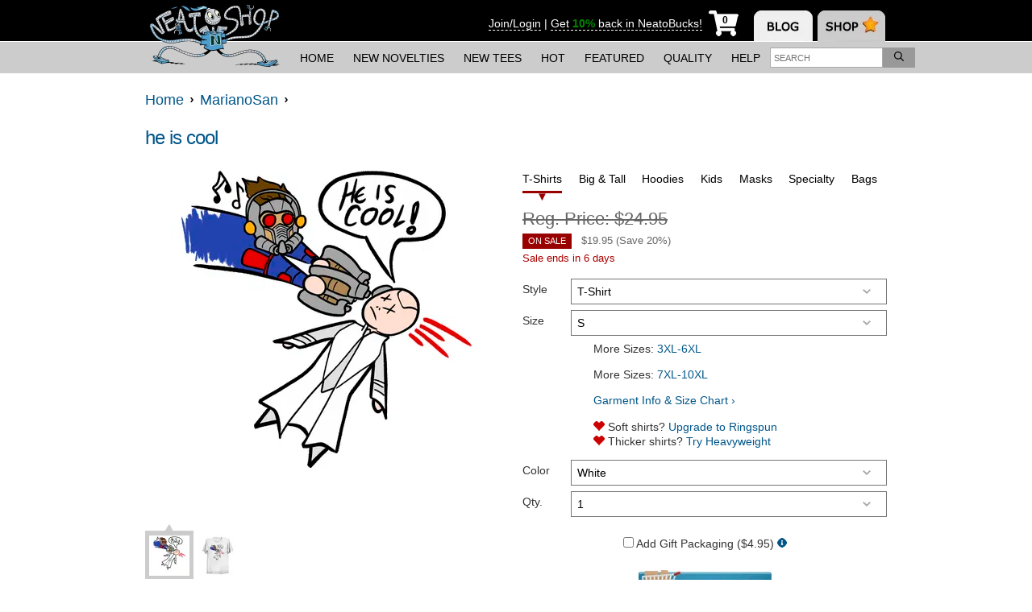

--- FILE ---
content_type: text/html; charset=UTF-8
request_url: https://www.neatoshop.com/product/he-is-cool?Style=T-Shirt
body_size: 21581
content:
<!doctype html>
<html lang="en-US" xmlns="http://www.w3.org/1999/xhtml" class="no-mobile">
<head>
    <meta charset="utf-8"/>
<meta http-equiv="Content-Type" content="text/html; charset=utf-8"/>
<title>
  he is cool - NeatoShop</title>



<link rel="preconnect" href="https://ssl.google-analytics.com" />
<link rel="preconnect" href="https://static.neatoshop.com" />
<link rel="preconnect" href="https://image-cdn.neatoshop.com" />

<link rel="preload" as="style" href="https://static.neatoshop.com/core/themes/neato13/style.min.css?ver=1919471048"/>

<!--[if lte IE 8]>
<script src="http://html5shiv.googlecode.com/svn/trunk/html5.js"></script>
<![endif]-->

<link rel="image/x-icon" type="image/ico" href="https://static.neatoshop.com/core/themes/neato13/images/favicon.ico"/>
<link rel="shortcut icon" type="image/ico" href="https://static.neatoshop.com/core/themes/neato13/images/favicon.ico"/>

<link rel="sitemap" href="https://www.neatoshop.com/sitemaps/index.xml"/>

<link rel="preload" as="image" href="https://static.neatoshop.com/thumbprodimg/he-is-cool.jpg?v=791753147y&color=white" />
<link rel="alternate" type="application/json+oembed" href="https://www.neatoshop.com/api/oembed?url=https%3A%2F%2Fwww.neatoshop.com%2Fproduct%2Fhe-is-cool&format=json" title="he is cool"/>
<link rel="alternate" type="text/xml+oembed" href="https://www.neatoshop.com/api/oembed?url=https%3A%2F%2Fwww.neatoshop.com%2Fproduct%2Fhe-is-cool&format=xml" title="he is cool"/>
<meta property="og:title" itemprop="name" content="he is cool"/>
<meta name="description" itemprop="description" content="he is cool by MarianoSan - Get Free Worldwide Shipping! This neat design is available on comfy T-shirt (including oversized shirts up to 6XL ladies fit and kids shirts), sweatshirts, hoodies, phone cases, and more. Free worldwide shipping available."/>
<meta property="og:description" content="he is cool by MarianoSan - Get Free Worldwide Shipping! This neat design is available on comfy T-shirt (including oversized shirts up to 6XL ladies fit and kids shirts), sweatshirts, hoodies, phone cases, and more. Free worldwide shipping available."/>
<meta property="og:url" content="https://www.neatoshop.com/product/he-is-cool"/>
<meta property="og:image" content="https://static.neatoshop.com/thumbprodimg/he-is-cool.jpg?v=791753147y&color=white"/>
<meta property="og:type" content="website"/>
<meta name="thumbnail_url" itemprop="image" content="https://static.neatoshop.com/thumbprodimg/he-is-cool.jpg?v=791753147y&color=white"/>
<link rel="image_src" href="https://static.neatoshop.com/thumbprodimg/he-is-cool.jpg?v=791753147y&color=white"/>
<a aria-hidden hidden rel="media:thumbnail" style="display:none" href="https://static.neatoshop.com/thumbprodimg/he-is-cool.jpg?v=791753147y&color=white">he is cool</a>


<link rel="stylesheet" type="text/css" media="all" href="https://static.neatoshop.com/core/themes/neato13/style.min.css?ver=1919471048"/>
<link rel="stylesheet" type="text/css" media="all" href="https://static.neatoshop.com/core/themes/neato13/style.custom.css?ver=450907926"/>

<!--[if IE]><link rel="stylesheet" type="text/css" media="all" href="https://static.neatoshop.com/core/themes/neato13/ie.css"/><![endif]-->
<!--[if lte IE 7]><link rel="stylesheet" type="text/css" media="all" href="https://static.neatoshop.com/core/themes/neato13/ie7.css"/><![endif]-->
<link rel="stylesheet" type="text/css" media="print" href="https://static.neatoshop.com/core/themes/neato13/print.css?ver=4"/>

<link rel="search" type="application/opensearchdescription+xml" href="https://static.neatoshop.com/opensearch" title="NeatoShop"/>

<link rel="alternate" type="application/rss+xml" title="New Products" href="https://www.neatoshop.com/feed/new.xml"/>
<link rel="alternate" type="application/rss+xml" title="Bestselling Products" href="https://www.neatoshop.com/feed/bestselling.xml"/>

  <link rel="canonical" href="https://www.neatoshop.com/product/he-is-cool"/>

<script type="text/javascript">var _sf_startpt=(new Date()).getTime()</script>


<style type="text/css">
.imprintables.ashgray{background: #edf1f0;}.imprintables.black{background: #000000;}.imprintables.red{background: #8c050b;}.imprintables.brown{background: #351c0c;}.imprintables.charcoal{background: #34373a;}.imprintables.kellygreen{background: #009565;}.imprintables.iceblue{background: #bae2fd;}.imprintables.lightpink{background: #ffb2c0;}.imprintables.olive{background: #423614;}.imprintables.natural{background: #f2ead7;}.imprintables.navy{background: #0d1e35;}.imprintables.blue{background: #0b1259;}.imprintables.serenegreen{background: #8eb48b;}.imprintables.white{background: #ffffff;}.imprintables.lightturquoise{background: #2498d3;}.imprintables.gray{background: #cbcbcb;}.imprintables.kiwigreen{background: #548334;}.imprintables.sand{background: #faf2cb;}.imprintables.bagsand{background: #d9bfa4;}.imprintables.bagolive{background: #6f6049;}.imprintables.darkgray{background: #888888;}.imprintables.darkgrayblack{border: 10px solid #000000;
border-top-left-radius: 10px;
border-top-right-radius: 10px;
border-top: 0;
border-bottom: 0;
background: #888888;}.imprintables.darkgraynavy{border: 10px solid #0d1e35;
border-top-left-radius: 10px;
border-top-right-radius: 10px;
border-top: 0;
border-bottom: 0;
background: #888888;}.imprintables.darkgrayred{border: 10px solid #8c050b;
border-top-left-radius: 10px;
border-top-right-radius: 10px;
border-top: 0;
border-bottom: 0;
background: #888888;}.imprintables.whiteblack{border: 10px solid #000000;
border-top-left-radius: 10px;
border-top-right-radius: 10px;
border-top: 0;
border-bottom: 0;
background: #ffffff;}.imprintables.whitenavy{border: 10px solid #0d1e35;
border-top-left-radius: 10px;
border-top-right-radius: 10px;
border-top: 0;
border-bottom: 0;
background: #ffffff;}.imprintables.whitered{border: 10px solid #8c050b;
border-top-left-radius: 10px;
border-top-right-radius: 10px;
border-top: 0;
border-bottom: 0;
background: #ffffff;}.imprintables.whiteblue{border: 10px solid #0b1259;
border-top-left-radius: 10px;
border-top-right-radius: 10px;
border-top: 0;
border-bottom: 0;
background: #ffffff;}.imprintables.orange{background: #ff6600;}.imprintables.purple{background: #562262;}.imprintables.yellow{background: #ffe212;}</style>




</head>
<body class="page-product">

<div id="mobile-ping"></div>

<header id="header-outer">
  <div id="page-header" class="header-mobile">
    <div id="page-header-inner">
      <strong id="header-logo">
        <a href="https://www.neatoshop.com/">
          <img src="https://static.neatoshop.com/core/themes/neato13/images/shop-logo.png?v=2" alt="NeatoShop" class="noprint" width="175" height="90" />
          <span>NeatoShop</span>
        </a>
      </strong>

      
      
      <nav id="header-tabs">
        <img src="https://static.neatoshop.com/core/themes/neato13/media/blank.gif" border="0" usemap="#hdtab-map" alt="" />
        <map name="hdtab-map">
          <area shape="rect" coords="0,11,73,62" href="http://www.neatorama.com/" alt="Neatorama" />
          <area shape="rect" coords="79,12,163,63" href="https://www.neatoshop.com/" alt="NeatoShop" />
        </map>
      </nav>

      <div id="page-header-rhs">
        <div id="page-header-member">
                                <a href="https://www.neatoshop.com/login?_return_to=https%3A%2F%2Fwww.neatoshop.com%2Fproduct%2Fhe-is-cool%3FStyle%3DT-Shirt" rel="nofollow">Join/Login</a>
                          <span>
                |
              </span>
              <a href="https://help.neatoshop.com/article/52/what-are-neatobucks" target="_blank">
                <span>
                  Get
                </span>
                <strong class="strong success">10%</strong>
                <span>
                  back in NeatoBucks!
                </span>
              </a>
                              </div>

        <!--nocache:load(header/cart.php)-->
<a href="https://www.neatoshop.com/cart" id="header-cart" title="My Cart" aria-label="My Cart" class="empty digits-1" onclick="return false">
  <i
    class="shopping-cart-underlay"
    style="background: url(https://static.neatoshop.com/core/themes/neato13/icons/cart-small.png) no-repeat; width: 37px; height: 32px; display: inline-block;"
  >
    <strong class="empty-text header-cart-text" style="width: 50%; margin-left: 11px; background: #fff; line-height: 1; top: 0.5rem; font-style: normal;">0</strong>
    <strong class="nonempty-text header-cart-text" style="width: 50%; margin-left: 11px; background: #fff; line-height: 1; top: 0.5rem; font-style: normal;"></strong>
  </i>
</a>
<!--/nocache-->

        <button id="header-navtoggle" aria-label="Toggle Navigation">
<svg
   xmlns:dc="http://purl.org/dc/elements/1.1/"
   xmlns:cc="http://creativecommons.org/ns#"
   xmlns:rdf="http://www.w3.org/1999/02/22-rdf-syntax-ns#"
   xmlns:svg="http://www.w3.org/2000/svg"
   xmlns="http://www.w3.org/2000/svg"
   xmlns:sodipodi="http://sodipodi.sourceforge.net/DTD/sodipodi-0.dtd"
   xmlns:inkscape="http://www.inkscape.org/namespaces/inkscape"
   viewBox="0 0 26 22.75"
   version="1.1"
   id="svg4"
   sodipodi:docname="bars.svg"
   width="26"
   height="22.75"
   inkscape:version="0.92.3 (2405546, 2018-03-11)">
  <sodipodi:namedview
     pagecolor="#ffffff"
     bordercolor="#666666"
     borderopacity="1"
     objecttolerance="10"
     gridtolerance="10"
     guidetolerance="10"
     inkscape:pageopacity="0"
     inkscape:pageshadow="2"
     inkscape:window-width="1920"
     inkscape:window-height="1027"
     id="namedview6"
     showgrid="false"
     fit-margin-top="0"
     fit-margin-left="0"
     fit-margin-right="0"
     fit-margin-bottom="0"
     inkscape:zoom="5.2149125"
     inkscape:cx="-32.01883"
     inkscape:cy="-38.190907"
     inkscape:window-x="-8"
     inkscape:window-y="-8"
     inkscape:window-maximized="1"
     inkscape:current-layer="svg4" />
  <path
     d="M 0.92857143,4.17857 H 25.071429 C 25.58429,4.17857 26,3.76286 26,3.25 V 0.92857 C 26,0.41571 25.58429,0 25.071429,0 H 0.92857143 C 0.41570982,0 0,0.41571 0,0.92857 V 3.25 c 0,0.51286 0.41570982,0.92857 0.92857143,0.92857 z m 0,9.28572 H 25.071429 C 25.58429,13.46429 26,13.04858 26,12.53571 V 10.21429 C 26,9.70142 25.58429,9.28571 25.071429,9.28571 H 0.92857143 C 0.41570982,9.28571 0,9.70142 0,10.21429 v 2.32142 c 0,0.51287 0.41570982,0.92858 0.92857143,0.92858 z m 0,9.28571 H 25.071429 C 25.58429,22.75 26,22.33429 26,21.82143 V 19.5 c 0,-0.51286 -0.41571,-0.92857 -0.928571,-0.92857 H 0.92857143 C 0.41570982,18.57143 0,18.98714 0,19.5 v 2.32143 C 0,22.33429 0.41570982,22.75 0.92857143,22.75 Z"
     id="path2"
     inkscape:connector-curvature="0"
     style="stroke-width:0.05803571;fill:#ffffff" />
</svg>
        </button>
      </div>
    </div>
  </div><!-- .page-header -->

  <div id="page-nav-outer">
    <nav id="page-nav-desktop">
      <ul class="page-subnav">
        <li class="page-subnav-item">
          <a href="https://www.neatoshop.com/">
            Home
          </a>
        </li>
        <li class="page-subnav-item">
          <a href="https://www.neatoshop.com/label/New">
            New&nbsp;Novelties
          </a>
        </li>
        <li class="page-subnav-item">
          <a href="https://www.neatoshop.com/label/New-T-Shirts">
            New&nbsp;Tees
          </a>
        </li>
        <li class="page-subnav-item">
          <a href="https://www.neatoshop.com/label/Hot">
            Hot
          </a>
        </li>
        <li class="page-subnav-item">
          <a href="https://www.neatoshop.com/catg/Featured-Designs">
            Featured
          </a>
        </li>
        <li class="page-subnav-item">
          <a href="https://www.neatoshop.com/side-by-side-comparison">
            <nobr>Quality</nobr>
          </a>
        </li>
        <li class="page-subnav-item">
          <a href="http://help.neatoshop.com">
            Help
          </a>
        </li>
      </ul>

      <div id="head-search">
        <form id="head-search-form" method="get" action="https://www.neatoshop.com/search">
          <input type="search" name="q" placeholder="Search" value="" id="head-search-q"  class="auto-text-adjust" aria-label="Enter search term" />
          <button type="submit" name="" value="" id="head-search-submit" aria-label="Search">
<svg
   xmlns:dc="http://purl.org/dc/elements/1.1/"
   xmlns:cc="http://creativecommons.org/ns#"
   xmlns:rdf="http://www.w3.org/1999/02/22-rdf-syntax-ns#"
   xmlns:svg="http://www.w3.org/2000/svg"
   xmlns="http://www.w3.org/2000/svg"
   xmlns:sodipodi="http://sodipodi.sourceforge.net/DTD/sodipodi-0.dtd"
   xmlns:inkscape="http://www.inkscape.org/namespaces/inkscape"
   viewBox="0 0 16 16"
   version="1.1"
   id="svg4"
   sodipodi:docname="search.svg"
   width="12"
   height="12"
   inkscape:version="0.92.3 (2405546, 2018-03-11)">
  <sodipodi:namedview
     pagecolor="#ffffff"
     bordercolor="#666666"
     borderopacity="1"
     objecttolerance="10"
     gridtolerance="10"
     guidetolerance="10"
     inkscape:pageopacity="0"
     inkscape:pageshadow="2"
     inkscape:window-width="1920"
     inkscape:window-height="1027"
     id="namedview6"
     showgrid="false"
     fit-margin-top="0"
     fit-margin-left="0"
     fit-margin-right="0"
     fit-margin-bottom="0"
     inkscape:zoom="5.2149125"
     inkscape:cx="0.90853267"
     inkscape:cy="36.538878"
     inkscape:window-x="-8"
     inkscape:window-y="-8"
     inkscape:window-maximized="1"
     inkscape:current-layer="svg4" />
  <path
     d="m 15.889849,14.65241 -3.793565,-3.79357 c -0.07187,-0.0719 -0.165617,-0.10936 -0.265612,-0.10936 h -0.41248 C 12.402519,9.60891 12.999365,8.1246 12.999365,6.49968 12.999365,2.90923 10.090132,0 6.4996826,0 2.9092329,0 0,2.90923 0,6.49968 c 0,3.59045 2.9092329,6.49969 6.4996826,6.49969 1.6249207,0 3.1092232,-0.59685 4.2497924,-1.58118 v 0.41248 c 0,0.1 0.04062,0.19374 0.10937,0.26561 l 3.793565,3.79357 c 0.146867,0.14687 0.384356,0.14687 0.531224,0 l 0.706215,-0.70622 c 0.146868,-0.14686 0.146868,-0.38435 0,-0.53122 z M 6.4996826,11.49944 c -2.7623651,0 -4.9997558,-2.23739 -4.9997558,-4.99976 0,-2.76236 2.2373907,-4.99975 4.9997558,-4.99975 2.7623652,0 4.9997564,2.23739 4.9997564,4.99975 0,2.76237 -2.2373912,4.99976 -4.9997564,4.99976 z"
     id="path2"
     inkscape:connector-curvature="0"
     style="stroke-width:0.03124847" />
</svg>
          </button>
        </form>
      </div>
    </nav>

    <nav id="page-nav">
      <div id="page-nav-inner">
        <div class="headnavsearch js-headnavsearch ">
          <form method="get" action="https://www.neatoshop.com/search">
            <input type="search" name="q" placeholder="Search" value="" id="head-search-q"  class="auto-text-adjust headnavsearch-input" aria-label="Enter search term" />
            <button type="submit" name="" value="" class="" aria-label="Search">Search</button>
          </form>
        </div>

        <!--nocache:load(header-navmember.php)-->
<ul class="page-nav-items">
      <li class="page-nav-item">
      <a href="https://www.neatoshop.com/cart" title="My Cart / Checkout" class="block-link">My Cart / Checkout</a>    </li>
    <li class="page-nav-item">
      <a href="https://www.neatoshop.com/login?_return_to=https%3A%2F%2Fwww.neatoshop.com%2Fproduct%2Fhe-is-cool%3FStyle%3DT-Shirt" title="Sign-In / Register" class="block-link">Sign-In / Register</a>    </li>
    <li class="page-nav-item">
      <a href="https://www.neatoshop.com/wishlist" title="My Wish List" class="block-link">My Wish List</a>    </li>
  </ul>
<!--/nocache-->

        <strong class="nav-section-header"><a href="http://help.neatoshop.com/">FAQ &amp; HELP</a></strong>

        <ul class="page-nav-items">
          <li class="page-nav-item">
            <a href="https://www.neatoshop.com/side-by-side-comparison" title="Our Quality" class="block-link">Our Quality</a>          </li>
          <li class="page-nav-item">
            <a href="https://www.neatoshop.com/artist-review" title="Reviews" class="block-link">Reviews</a>          </li>
          <li class="page-nav-item">
            <a href="https://www.neatoshop.com/free-shipping-deal" title="Free Shipping Info" class="block-link">Free Shipping Info</a>          </li>
          <li class="page-nav-item">
            <a href="http://help.neatoshop.com/article/29/wheres-my-order" class="block-link">Where's My Order?</a>
          </li>
          <li class="page-nav-item">
            <a href="http://help.neatoshop.com/article/43/size-charts" class="block-link">T-Shirt Size Charts</a>
          </li>
          <li class="page-nav-item">
            <a href="http://help.neatoshop.com/contact" class="block-link">Contact Us</a>
          </li>
          <li class="page-nav-item">
            <a href="http://help.neatoshop.com/" class="block-link">More FAQs</a>
          </li>
        </ul>

        <strong class="nav-section-header">ARTWORK BY INDIE ARTISTS</strong>

        <ul class="page-nav-items">
          <li class="page-nav-item">
            <a href="https://www.neatoshop.com/label/New-T-Shirts" title="New" class="block-link">New</a>          </li>
          <li class="page-nav-item">
            <a href="https://www.neatoshop.com/label/Hot" title="Hot" class="block-link">Hot</a>          </li>
          <li class="page-nav-item">
            <a href="https://www.neatoshop.com/catg/Featured-Designs" title="Featured" class="block-link">Featured</a>          </li>
        </ul>
      </div>
    </nav>
  </div><!-- #page-nav-outer -->

  </header>

<div id="maintable">


<!-- behavius -->
<!-- /behavius -->

<div class="product-intro">
    <div class="breadcrumb" itemscope >
      <a href="https://www.neatoshop.com/" itemprop="url"><span itemprop="title">Home</span></a>&nbsp;&nbsp;<img src="https://static.neatoshop.com/core/themes/neato13/images/li-arrow.png" alt=""/>&nbsp;&nbsp;<a href="https://www.neatoshop.com/artist/MarianoSan" title="MarianoSan Shop Category" itemprop="url"><span itemprop="title">MarianoSan</span></a>&nbsp;&nbsp;<img src="https://static.neatoshop.com/core/themes/neato13/images/li-arrow.png" alt=""/>&nbsp;&nbsp;    </div>
  
  <div class="marb">
    
    <div style="">
              <div class="fr">
          <div class="fb-share-button" data-type="button_count" data-href="https://www.neatoshop.com/product/he-is-cool"></div>
        </div>

        <h1 class="page-title">
          <a href="https://www.neatoshop.com/product/he-is-cool" title="he is cool" rel="follow" itemprop="name">he is cool</a>
                  </h1>
          </div>

    <h2 class="printonly">
      https://www.neatoshop.com/product/he-is-cool    </h2>
    
      </div>
</div>


<div id="content" class="product-single" itemscope itemtype="http://schema.org/Product">
  <meta itemprop="name" content="he is cool"/>
  <meta itemprop="sku" content="T-REV-MARIANOSAN"/>

  
<script>
function make_imp_color_src(style, color, size) {
  var fmt = "https:\/\/image-cdn.neatoshop.com\/styleimg\/147081\/STYLE\/COLOR\/SIZE\/551418-20;1685055215y.jpg";
  return fmt.replace('STYLE', style).replace('COLOR', color).replace('SIZE', size == 'full' ? 'default' : size);
}
</script><div id="product-single-details"><div class="prod-full-img" id="prod-full-img"><span class="imprintables-main-image imprintables full white"><img src="https://static.neatoshop.com/thumbprodimg/he-is-cool.jpg?v=791753147y&color=white" data-editablesrc="https://image-cdn.neatoshop.com/styleimg/147081/none/white/default/551417-20;1685055215y.jpg" alt="" title="he is cool" class="" itemprop="image"
              width="450" height="450"
            /></span></div><div class="t noprint"><!-- imprintable main image --><div class="prod-gal-small cur"><a href="https://image-cdn.neatoshop.com/styleimg/147081/none/white/default/551417-20;1685055215y.jpg" target="_blank" class="imprintables-main" data-color="white"><span class="imprintables-main-image imprintables tiny white"><img src="https://image-cdn.neatoshop.com/styleimg/147081/none/white/tiny/551417-20;1685055215y.jpg" alt="tiny thumbnail" title="he is cool" class=""/></span></a></div><!-- imprintable flat image --><div class="prod-gal-small sec noflat-poster noflat-canvas noflat-stickerset noflat-magnetset noflat-decal noflat-iphone-4 noflat-iphone-5 noflat-iphone-5c noflat-iphone-6 noflat-iphone-6p noflat-galaxy-s3 noflat-galaxy-s4 noflat-galaxy-s5"><a href="https://image-cdn.neatoshop.com/styleimg/147081/tshirt/white/default/551418-20;1685055215y.jpg" target="_blank" data-style="tshirt" data-color="white" class="imprintables-flat"><span class="imprintables-flat-image tiny tshirt white  noflat-poster noflat-canvas noflat-stickerset noflat-magnetset noflat-decal noflat-iphone-4 noflat-iphone-5 noflat-iphone-5c noflat-iphone-6 noflat-iphone-6p noflat-galaxy-s3 noflat-galaxy-s4 noflat-galaxy-s5" style="background-image:url(https://static.neatoshop.com/core/themes/neato13/product/imprintables/tshirt/white-tiny.jpg?v=20)"><img src="https://image-cdn.neatoshop.com/styleimg/147081/tshirt/white/default/551418-20;1685055215y.jpg" alt="tiny thumbnail" title="he is cool" class="" data-style="tshirt"/></span></a></div><br class="cb"/><div id="mobile-rightcol-parent"></div><div class="product-basics"><br/><b class="product-name text-size-adjust">
                he is cool by MarianoSan
                              </b><div class="prod-excerpt text-size-adjust"><div itemprop="description"></div><div class="printonly padt"><b>Sale Price:</b> $24.95    
      </div></div><div class="prod-tags noprint text-size-adjust"><span>Tags: </span><a href="https://www.neatoshop.com/tag/funny" title="Funny Products" rel="follow">funny</a></div></div><div class="noprint"><br/><section class="product-widget-container"><b class="product-widget-title">
    SUGGESTED ITEMS
  </b><br/><ul class="c prod-list text-size-adjust"><li class="prod-list-item"><a href="https://www.neatoshop.com/product/the-amazing-Scott" title="the amazing Scott" style="display:block;width:150px;margin:0 auto;"><span class=""><img src="https://static.neatoshop.com/thumbprodimg/the-amazing-Scott.jpg?v=533249931y&color=black&size=small"
                srcset="https://static.neatoshop.com/thumbprodimg/the-amazing-Scott.jpg?v=533249931y&color=black&size=small 1x, https://static.neatoshop.com/thumbprodimg/the-amazing-Scott.jpg?v=533249931y&color=black&size=mobile 2x"
                alt="Product photo" title="the amazing Scott" class="sale thumbprodimg-small"
                height="283" width="283"
              /></span></a><a href="https://www.neatoshop.com/product/the-amazing-Scott" title="the amazing Scott">
          the amazing Scott        </a><br/>
                                                  Reg. <s>$24.95</s><br/><b style="color:#c00">On Sale</b>
            $19.95            (Save 20%)
          
          <div style="color:#a00">Sale ends in 6 days</div></li><li class="prod-list-item"><a href="https://www.neatoshop.com/product/I-love-you-7" title="I love you" style="display:block;width:150px;margin:0 auto;"><span class=""><img src="https://static.neatoshop.com/thumbprodimg/I-love-you-7.jpg?v=4237230283y&color=black&size=small"
                srcset="https://static.neatoshop.com/thumbprodimg/I-love-you-7.jpg?v=4237230283y&color=black&size=small 1x, https://static.neatoshop.com/thumbprodimg/I-love-you-7.jpg?v=4237230283y&color=black&size=mobile 2x"
                alt="Product photo" title="I love you" class="sale thumbprodimg-small"
                height="283" width="283"
              /></span></a><a href="https://www.neatoshop.com/product/I-love-you-7" title="I love you">
          I love you        </a><br/>
                                                  Reg. <s>$24.95</s><br/><b style="color:#c00">On Sale</b>
            $19.95            (Save 20%)
          
          <div style="color:#a00">Sale ends in 6 days</div></li><li class="prod-list-item"><a href="https://www.neatoshop.com/product/Sabrina-S-2002" title="Sabrina S 2002" style="display:block;width:150px;margin:0 auto;"><span class=""><img src="https://static.neatoshop.com/thumbprodimg/Sabrina-S-2002.jpg?v=1014267803y&color=sand&size=small"
                srcset="https://static.neatoshop.com/thumbprodimg/Sabrina-S-2002.jpg?v=1014267803y&color=sand&size=small 1x, https://static.neatoshop.com/thumbprodimg/Sabrina-S-2002.jpg?v=1014267803y&color=sand&size=mobile 2x"
                alt="Product photo" title="Sabrina S 2002" class="sale thumbprodimg-small"
                height="283" width="283"
              /></span></a><a href="https://www.neatoshop.com/product/Sabrina-S-2002" title="Sabrina S 2002">
          Sabrina S 2002        </a><br/>
                                                  Reg. <s>$24.95</s><br/><b style="color:#c00">On Sale</b>
            $19.95            (Save 20%)
          
          <div style="color:#a00">Sale ends in 6 days</div></li><li class="prod-list-item"><a href="https://www.neatoshop.com/product/Grimes-n-8" title="Grimes n&ordm;8" style="display:block;width:150px;margin:0 auto;"><span class=""><img src="https://static.neatoshop.com/thumbprodimg/Grimes-n-8.jpg?v=2310344560y&color=black&size=small"
                srcset="https://static.neatoshop.com/thumbprodimg/Grimes-n-8.jpg?v=2310344560y&color=black&size=small 1x, https://static.neatoshop.com/thumbprodimg/Grimes-n-8.jpg?v=2310344560y&color=black&size=mobile 2x"
                alt="Product photo" title="Grimes n&ordm;8" class="sale thumbprodimg-small"
                height="283" width="283"
              /></span></a><a href="https://www.neatoshop.com/product/Grimes-n-8" title="Grimes n&ordm;8">
          Grimes nº8        </a><br/>
                                                  Reg. <s>$24.95</s><br/><b style="color:#c00">On Sale</b>
            $19.95            (Save 20%)
          
          <div style="color:#a00">Sale ends in 6 days</div></li><li class="prod-list-item"><a href="https://www.neatoshop.com/product/Self-portrait-Special" title="Self-portrait Special" style="display:block;width:150px;margin:0 auto;"><span class=""><img src="https://static.neatoshop.com/thumbprodimg/Self-portrait-Special.jpg?v=3626500505y&color=charcoal&size=small"
                srcset="https://static.neatoshop.com/thumbprodimg/Self-portrait-Special.jpg?v=3626500505y&color=charcoal&size=small 1x, https://static.neatoshop.com/thumbprodimg/Self-portrait-Special.jpg?v=3626500505y&color=charcoal&size=mobile 2x"
                alt="Product photo" title="Self-portrait Special" class="sale thumbprodimg-small"
                height="283" width="283"
              /></span></a><a href="https://www.neatoshop.com/product/Self-portrait-Special" title="Self-portrait Special">
          Self-portrait Special        </a><br/>
                                                  Reg. <s>$24.95</s><br/><b style="color:#c00">On Sale</b>
            $19.95            (Save 20%)
          
          <div style="color:#a00">Sale ends in 6 days</div></li><li class="prod-list-item"><a href="https://www.neatoshop.com/product/Sons-of-Melmac" title="Sons of Melmac" style="display:block;width:150px;margin:0 auto;"><span class=""><img src="https://static.neatoshop.com/thumbprodimg/Sons-of-Melmac.jpg?v=423874124y&color=black&size=small"
                srcset="https://static.neatoshop.com/thumbprodimg/Sons-of-Melmac.jpg?v=423874124y&color=black&size=small 1x, https://static.neatoshop.com/thumbprodimg/Sons-of-Melmac.jpg?v=423874124y&color=black&size=mobile 2x"
                alt="Product photo" title="Sons of Melmac" class="sale thumbprodimg-small"
                height="283" width="283"
              /></span></a><a href="https://www.neatoshop.com/product/Sons-of-Melmac" title="Sons of Melmac">
          Sons of Melmac        </a><br/>
                                                  Reg. <s>$24.95</s><br/><b style="color:#c00">On Sale</b>
            $19.95            (Save 20%)
          
          <div style="color:#a00">Sale ends in 6 days</div></li><li class="prod-list-item"><a href="https://www.neatoshop.com/product/Flying-with-Buck" title="Flying with Buck" style="display:block;width:150px;margin:0 auto;"><span class=""><img src="https://static.neatoshop.com/thumbprodimg/Flying-with-Buck.jpg?v=172978315y&color=navy&size=small"
                srcset="https://static.neatoshop.com/thumbprodimg/Flying-with-Buck.jpg?v=172978315y&color=navy&size=small 1x, https://static.neatoshop.com/thumbprodimg/Flying-with-Buck.jpg?v=172978315y&color=navy&size=mobile 2x"
                alt="Product photo" title="Flying with Buck" class="sale thumbprodimg-small"
                height="283" width="283"
              /></span></a><a href="https://www.neatoshop.com/product/Flying-with-Buck" title="Flying with Buck">
          Flying with Buck        </a><br/>
                                                  Reg. <s>$24.95</s><br/><b style="color:#c00">On Sale</b>
            $19.95            (Save 20%)
          
          <div style="color:#a00">Sale ends in 6 days</div></li><li class="prod-list-item"><a href="https://www.neatoshop.com/product/Awesome" title="Awesome" style="display:block;width:150px;margin:0 auto;"><span class=""><img src="https://static.neatoshop.com/thumbprodimg/Awesome.jpg?v=2311574149y&color=black&size=small"
                srcset="https://static.neatoshop.com/thumbprodimg/Awesome.jpg?v=2311574149y&color=black&size=small 1x, https://static.neatoshop.com/thumbprodimg/Awesome.jpg?v=2311574149y&color=black&size=mobile 2x"
                alt="Product photo" title="Awesome" class="sale thumbprodimg-small"
                height="283" width="283"
              /></span></a><a href="https://www.neatoshop.com/product/Awesome" title="Awesome">
          Awesome        </a><br/>
                                                  Reg. <s>$24.95</s><br/><b style="color:#c00">On Sale</b>
            $19.95            (Save 20%)
          
          <div style="color:#a00">Sale ends in 6 days</div></li><li class="prod-list-item"><a href="https://www.neatoshop.com/product/Eleven-Vs-Demogorgon" title="Eleven Vs Demogorgon" style="display:block;width:150px;margin:0 auto;"><span class=""><img src="https://static.neatoshop.com/thumbprodimg/Eleven-Vs-Demogorgon.jpg?v=570518248y&color=black&size=small"
                srcset="https://static.neatoshop.com/thumbprodimg/Eleven-Vs-Demogorgon.jpg?v=570518248y&color=black&size=small 1x, https://static.neatoshop.com/thumbprodimg/Eleven-Vs-Demogorgon.jpg?v=570518248y&color=black&size=mobile 2x"
                alt="Product photo" title="Eleven Vs Demogorgon" class="sale thumbprodimg-small"
                height="283" width="283"
              /></span></a><a href="https://www.neatoshop.com/product/Eleven-Vs-Demogorgon" title="Eleven Vs Demogorgon">
          Eleven Vs Demogorgon        </a><br/>
                                                  Reg. <s>$24.95</s><br/><b style="color:#c00">On Sale</b>
            $19.95            (Save 20%)
          
          <div style="color:#a00">Sale ends in 6 days</div></li><li class="prod-list-item"><a href="https://www.neatoshop.com/product/No-More-Lies" title="No More Lies" style="display:block;width:150px;margin:0 auto;"><span class=""><img src="https://static.neatoshop.com/thumbprodimg/No-More-Lies.jpg?v=3575821479y&color=black&size=small"
                srcset="https://static.neatoshop.com/thumbprodimg/No-More-Lies.jpg?v=3575821479y&color=black&size=small 1x, https://static.neatoshop.com/thumbprodimg/No-More-Lies.jpg?v=3575821479y&color=black&size=mobile 2x"
                alt="Product photo" title="No More Lies" class="sale thumbprodimg-small"
                height="283" width="283"
              /></span></a><a href="https://www.neatoshop.com/product/No-More-Lies" title="No More Lies">
          No More Lies        </a><br/>
                                                  Reg. <s>$24.95</s><br/><b style="color:#c00">On Sale</b>
            $19.95            (Save 20%)
          
          <div style="color:#a00">Sale ends in 6 days</div></li><li class="prod-list-item"><a href="https://www.neatoshop.com/product/i-Know-4" title="i Know" style="display:block;width:150px;margin:0 auto;"><span class=""><img src="https://static.neatoshop.com/thumbprodimg/i-Know-4.jpg?v=3895973667y&color=black&size=small"
                srcset="https://static.neatoshop.com/thumbprodimg/i-Know-4.jpg?v=3895973667y&color=black&size=small 1x, https://static.neatoshop.com/thumbprodimg/i-Know-4.jpg?v=3895973667y&color=black&size=mobile 2x"
                alt="Product photo" title="i Know" class="sale thumbprodimg-small"
                height="283" width="283"
              /></span></a><a href="https://www.neatoshop.com/product/i-Know-4" title="i Know">
          i Know        </a><br/>
                                                  Reg. <s>$24.95</s><br/><b style="color:#c00">On Sale</b>
            $19.95            (Save 20%)
          
          <div style="color:#a00">Sale ends in 6 days</div></li><li class="prod-list-item"><a href="https://www.neatoshop.com/product/SUPERDAD-2" title="SUPERDAD" style="display:block;width:150px;margin:0 auto;"><span class=""><img src="https://static.neatoshop.com/thumbprodimg/SUPERDAD-2.jpg?v=3771140058y&color=black&size=small"
                srcset="https://static.neatoshop.com/thumbprodimg/SUPERDAD-2.jpg?v=3771140058y&color=black&size=small 1x, https://static.neatoshop.com/thumbprodimg/SUPERDAD-2.jpg?v=3771140058y&color=black&size=mobile 2x"
                alt="Product photo" title="SUPERDAD" class="sale thumbprodimg-small"
                height="283" width="283"
              /></span></a><a href="https://www.neatoshop.com/product/SUPERDAD-2" title="SUPERDAD">
          SUPERDAD        </a><br/>
                                                  Reg. <s>$24.95</s><br/><b style="color:#c00">On Sale</b>
            $19.95            (Save 20%)
          
          <div style="color:#a00">Sale ends in 6 days</div></li></ul></section><br/></div></div></div><!-- #product-single-details --><div style="clear:both;line-height:0px">&nbsp;</div>

  


  <div class="no-mobile-block" id="no-mobile-rightcol-parent">
          
<div id="prod-rightcol">
        
  
<div id="imprintables-orderform-tabs">
  <ul>
          <li class="shirt" data-catg="shirt" data-styles="tshirt,ringspuntshirt,heavytshirt,ladiesfittshirt,curvytshirt">
        <a href="https://www.neatoshop.com/product/he-is-cool?Style=T-Shirt" title="T-Shirts" data-style="T-Shirt">
          <span>
            T-Shirts          </span>
        </a>
      </li>
          <li class="bigtall" data-catg="bigtall" data-styles="oversizedtshirt,bigtallextratshirt,bigtallheavytshirt,tanktopbigtall">
        <a href="https://www.neatoshop.com/product/he-is-cool?Style=Big+%26+Tall+T-Shirt" title="Big &amp;amp; Tall" data-style="Big+%26+Tall+T-Shirt">
          <span>
            Big &amp; Tall          </span>
        </a>
      </li>
          <li class="hoodies" data-catg="hoodies" data-styles="hoodies,hoodiesback,ziphoodies,ziphoodiesback,sweatshirt">
        <a href="https://www.neatoshop.com/product/he-is-cool?Style=Hoodies+-+Front+Print" title="Hoodies" data-style="Hoodies+-+Front+Print">
          <span>
            Hoodies          </span>
        </a>
      </li>
          <li class="baby" data-catg="baby" data-styles="babysnapsuit,babyhoodears,toddlertshirt,kidstshirt,kidslongsleevedtshirt">
        <a href="https://www.neatoshop.com/product/he-is-cool?Style=Baby+Snapsuit" title="Kids" data-style="Baby+Snapsuit">
          <span>
            Kids          </span>
        </a>
      </li>
          <li class="mask" data-catg="mask" data-styles="maskvalue,maskpremium">
        <a href="https://www.neatoshop.com/product/he-is-cool?Style=Value+Face+Mask" title="Masks" data-style="Value+Face+Mask">
          <span>
            Masks          </span>
        </a>
      </li>
          <li class="more" data-catg="more" data-styles="longsleevedtshirt,tanktop,ladiestanktop,vneckringspuntshirt,vneckladiesfittshirt,baseballtshirt,dogshirt">
        <a href="https://www.neatoshop.com/product/he-is-cool?Style=Long-Sleeved+T-Shirt" title="Specialty" data-style="Long-Sleeved+T-Shirt">
          <span>
            Specialty          </span>
        </a>
      </li>
          <li class="bag" data-catg="bag" data-styles="messengerbag">
        <a href="https://www.neatoshop.com/product/he-is-cool?Style=Messenger+Bag" title="Bags" data-style="Messenger+Bag">
          <span>
            Bags          </span>
        </a>
      </li>
      </ul>
</div>


<div class="price text-size-adjust" data-price="19.95" data-baseprice="24.95" itemprop="offers" itemscope itemtype="https://schema.org/Offer">
  <meta itemprop="priceCurrency" content="USD"/>
  <meta itemprop="price" content="24.95"/>
  <meta itemprop="name" content="he is cool"/>

      <span class="non-fixedprice">
      <s>Reg. Price: <span id="price-orig">$24.95</span></s>
    </span>

    <div class="non-fixedprice" style="margin-top:5px;font-size:13px">
      <span style="display:inline-block;padding:0 7px;font-size:11px;line-height:1.75;background:#900;color:#fff;">ON SALE</span>
      &nbsp;
      <span itemprop="priceCurrency" content="USD">$</span><span id="price" itemprop="price" content="19.95">19.95</span> (Save <span id="percent-off">20</span>%)

      <div style="color:#a00">Sale ends in 6 days</div>    </div>

    <span class="fixedprice hid">
      $<span class="price-fixedprice">24.95</span>
    </span>
  </div>

<form method="post" action="https://www.neatoshop.com/cart?_return_to=https%3A%2F%2Fwww.neatoshop.com%2Fcatg%2FMarianoSan" id="cartaddform" class="text-size-adjust">
  <input type="hidden" id="cartadd-jstest" name="js_enabled" value="no"/>
  <script>document.getElementById('cartadd-jstest').value = 'yes';</script>

  
  <input type="hidden" name="product" value="147081"/>
  <input type="hidden" name="returl" value="https%3A%2F%2Fwww.neatoshop.com%2Fproduct%2Fhe-is-cool%3FStyle%3DT-Shirt"/>

  <div class="orderform-fields">
                <div class="dynshow orderform-field-row">
        <label for="imp-style" class="orderform-field-label" id="orderform-style-label">Style</label>

        <div class="orderform-field">
                    <select name="Style" id="imp-style" aria-labelledby="orderform-style-label">
                          <option
                class="tshirt"
                data-value="tshirt"
                data-style="T-Shirt"
                value="T-Shirt"
                selected="1"                >
                T-Shirt                &nbsp;&nbsp;
              </option>
                          <option
                class="ringspuntshirt"
                data-value="ringspuntshirt"
                data-style="Ringspun+T-Shirt"
                value="Ringspun T-Shirt"
                                >
                Ringspun T-Shirt                &nbsp;&nbsp;
              </option>
                          <option
                class="heavytshirt"
                data-value="heavytshirt"
                data-style="Heavyweight+T-Shirt"
                value="Heavyweight T-Shirt"
                                >
                Heavyweight T-Shirt                &nbsp;&nbsp;
              </option>
                          <option
                class="ladiesfittshirt"
                data-value="ladiesfittshirt"
                data-style="Ladies+Slim+Fit+T-Shirt"
                value="Ladies Slim Fit T-Shirt"
                                >
                Ladies Slim Fit T-Shirt                &nbsp;&nbsp;
              </option>
                          <option
                class="curvytshirt"
                data-value="curvytshirt"
                data-style="Curvy+T-Shirt"
                value="Curvy T-Shirt"
                                >
                Curvy T-Shirt                &nbsp;&nbsp;
              </option>
                          <option
                class="oversizedtshirt"
                data-value="oversizedtshirt"
                data-style="Big+%26+Tall+T-Shirt"
                value="Big & Tall T-Shirt"
                                >
                Big & Tall T-Shirt                &nbsp;&nbsp;
              </option>
                          <option
                class="bigtallextratshirt"
                data-value="bigtallextratshirt"
                data-style="Big+%26+Tall+T-Shirt+%28Special+Order%29"
                value="Big & Tall T-Shirt (Special Order)"
                                >
                Big & Tall T-Shirt (Special Order)                &nbsp;&nbsp;
              </option>
                          <option
                class="bigtallheavytshirt"
                data-value="bigtallheavytshirt"
                data-style="Heavyweight+T-Shirt+-+Big+%26+Tall"
                value="Heavyweight T-Shirt - Big & Tall"
                                >
                Heavyweight T-Shirt - Big & Tall                &nbsp;&nbsp;
              </option>
                          <option
                class="hoodies"
                data-value="hoodies"
                data-style="Hoodies+-+Front+Print"
                value="Hoodies - Front Print"
                                >
                Hoodies - Front Print                &nbsp;&nbsp;
              </option>
                          <option
                class="hoodiesback"
                data-value="hoodiesback"
                data-style="Hoodies+-+Back+Print"
                value="Hoodies - Back Print"
                                >
                Hoodies - Back Print                &nbsp;&nbsp;
              </option>
                          <option
                class="ziphoodiesback"
                data-value="ziphoodiesback"
                data-style="Zip-Up+Hoodies+-+Back+Print"
                value="Zip-Up Hoodies - Back Print"
                                >
                Zip-Up Hoodies - Back Print                &nbsp;&nbsp;
              </option>
                          <option
                class="sweatshirt"
                data-value="sweatshirt"
                data-style="Sweatshirt"
                value="Sweatshirt"
                                >
                Sweatshirt                &nbsp;&nbsp;
              </option>
                          <option
                class="babysnapsuit"
                data-value="babysnapsuit"
                data-style="Baby+Snapsuit"
                value="Baby Snapsuit"
                                >
                Baby Snapsuit                &nbsp;&nbsp;
              </option>
                          <option
                class="babyhoodears"
                data-value="babyhoodears"
                data-style="Baby+Snapsuit+with+Hood+and+Ears"
                value="Baby Snapsuit with Hood and Ears"
                                >
                Baby Snapsuit with Hood and Ears                &nbsp;&nbsp;
              </option>
                          <option
                class="toddlertshirt"
                data-value="toddlertshirt"
                data-style="Toddler+T-Shirt"
                value="Toddler T-Shirt"
                                >
                Toddler T-Shirt                &nbsp;&nbsp;
              </option>
                          <option
                class="kidstshirt"
                data-value="kidstshirt"
                data-style="Kids+T-Shirt"
                value="Kids T-Shirt"
                                >
                Kids T-Shirt                &nbsp;&nbsp;
              </option>
                          <option
                class="kidslongsleevedtshirt"
                data-value="kidslongsleevedtshirt"
                data-style="Kids+Long-Sleeved+T-Shirt"
                value="Kids Long-Sleeved T-Shirt"
                                >
                Kids Long-Sleeved T-Shirt                &nbsp;&nbsp;
              </option>
                          <option
                class="maskvalue"
                data-value="maskvalue"
                data-style="Value+Face+Mask"
                value="Value Face Mask"
                                >
                Value Face Mask                &nbsp;&nbsp;
              </option>
                          <option
                class="maskpremium"
                data-value="maskpremium"
                data-style="Premium+Face+Mask"
                value="Premium Face Mask"
                                >
                Premium Face Mask                &nbsp;&nbsp;
              </option>
                          <option
                class="longsleevedtshirt"
                data-value="longsleevedtshirt"
                data-style="Long-Sleeved+T-Shirt"
                value="Long-Sleeved T-Shirt"
                                >
                Long-Sleeved T-Shirt                &nbsp;&nbsp;
              </option>
                          <option
                class="tanktop"
                data-value="tanktop"
                data-style="Tank+Top+-+Men%27s"
                value="Tank Top - Men's"
                                >
                Tank Top - Men's                &nbsp;&nbsp;
              </option>
                          <option
                class="ladiestanktop"
                data-value="ladiestanktop"
                data-style="Tank+Top+-+Ladies"
                value="Tank Top - Ladies"
                                >
                Tank Top - Ladies                &nbsp;&nbsp;
              </option>
                          <option
                class="vneckringspuntshirt"
                data-value="vneckringspuntshirt"
                data-style="V-Neck+Ringspun+T-Shirt"
                value="V-Neck Ringspun T-Shirt"
                                >
                V-Neck Ringspun T-Shirt                &nbsp;&nbsp;
              </option>
                          <option
                class="vneckladiesfittshirt"
                data-value="vneckladiesfittshirt"
                data-style="V-Neck+Ladies+Slim+Fit+T-Shirt"
                value="V-Neck Ladies Slim Fit T-Shirt"
                                >
                V-Neck Ladies Slim Fit T-Shirt                &nbsp;&nbsp;
              </option>
                          <option
                class="baseballtshirt"
                data-value="baseballtshirt"
                data-style="Baseball+T-Shirt"
                value="Baseball T-Shirt"
                                >
                Baseball T-Shirt                &nbsp;&nbsp;
              </option>
                          <option
                class="dogshirt"
                data-value="dogshirt"
                data-style="Dog+T-Shirt"
                value="Dog T-Shirt"
                                >
                Dog T-Shirt                &nbsp;&nbsp;
              </option>
                          <option
                class="messengerbag"
                data-value="messengerbag"
                data-style="Messenger+Bag"
                value="Messenger Bag"
                                >
                Messenger Bag                &nbsp;&nbsp;
              </option>
                      </select>
        </div>
      </div>

      <div class="dynshow orderform-field-row">
        <label for="imp-size" class="orderform-field-label" id="orderform-size-label">Size</label>

        <div class="orderform-field">
                                <select name="Size" class="imp-size size-tshirt hid" aria-labelledby="orderform-size-label">
                              <option
                  data-fee="0"
                  data-fixedprice="false"
                  value="S"
                                    >
                  S                  &nbsp;&nbsp;
                </option>
                              <option
                  data-fee="0"
                  data-fixedprice="false"
                  value="M"
                                    >
                  M                  &nbsp;&nbsp;
                </option>
                              <option
                  data-fee="0"
                  data-fixedprice="false"
                  value="L"
                                    >
                  L                  &nbsp;&nbsp;
                </option>
                              <option
                  data-fee="0"
                  data-fixedprice="false"
                  value="XL"
                                    >
                  XL                  &nbsp;&nbsp;
                </option>
                              <option
                  data-fee="4"
                  data-fixedprice="false"
                  value="2XL"
                                    >
                  2XL                  &nbsp;&nbsp;
                </option>
                          </select>
                      <select name="Size" class="imp-size size-ringspuntshirt hid" aria-labelledby="orderform-size-label">
                              <option
                  data-fee="3"
                  data-fixedprice="false"
                  value="S"
                                    >
                  S                  &nbsp;&nbsp;
                </option>
                              <option
                  data-fee="3"
                  data-fixedprice="false"
                  value="M"
                                    >
                  M                  &nbsp;&nbsp;
                </option>
                              <option
                  data-fee="3"
                  data-fixedprice="false"
                  value="L"
                                    >
                  L                  &nbsp;&nbsp;
                </option>
                              <option
                  data-fee="3"
                  data-fixedprice="false"
                  value="XL"
                                    >
                  XL                  &nbsp;&nbsp;
                </option>
                              <option
                  data-fee="7"
                  data-fixedprice="false"
                  value="2XL"
                                    >
                  2XL                  &nbsp;&nbsp;
                </option>
                          </select>
                      <select name="Size" class="imp-size size-heavytshirt hid" aria-labelledby="orderform-size-label">
                              <option
                  data-fee="3"
                  data-fixedprice="false"
                  value="S"
                                    >
                  S                  &nbsp;&nbsp;
                </option>
                              <option
                  data-fee="3"
                  data-fixedprice="false"
                  value="M"
                                    >
                  M                  &nbsp;&nbsp;
                </option>
                              <option
                  data-fee="3"
                  data-fixedprice="false"
                  value="L"
                                    >
                  L                  &nbsp;&nbsp;
                </option>
                              <option
                  data-fee="3"
                  data-fixedprice="false"
                  value="XL"
                                    >
                  XL                  &nbsp;&nbsp;
                </option>
                              <option
                  data-fee="7"
                  data-fixedprice="false"
                  value="2XL"
                                    >
                  2XL                  &nbsp;&nbsp;
                </option>
                          </select>
                      <select name="Size" class="imp-size size-ladiesfittshirt hid" aria-labelledby="orderform-size-label">
                              <option
                  data-fee="3"
                  data-fixedprice="false"
                  value="S"
                                    >
                  S                  &nbsp;&nbsp;
                </option>
                              <option
                  data-fee="3"
                  data-fixedprice="false"
                  value="M"
                                    >
                  M                  &nbsp;&nbsp;
                </option>
                              <option
                  data-fee="3"
                  data-fixedprice="false"
                  value="L"
                                    >
                  L                  &nbsp;&nbsp;
                </option>
                              <option
                  data-fee="3"
                  data-fixedprice="false"
                  value="XL"
                                    >
                  XL                  &nbsp;&nbsp;
                </option>
                              <option
                  data-fee="7"
                  data-fixedprice="false"
                  value="2XL"
                                    >
                  2XL                  &nbsp;&nbsp;
                </option>
                          </select>
                      <select name="Size" class="imp-size size-curvytshirt hid" aria-labelledby="orderform-size-label">
                              <option
                  data-fee="10"
                  data-fixedprice="false"
                  value="Size 1 (14/16)"
                                    >
                  Size 1 (14/16)                  &nbsp;&nbsp;
                </option>
                              <option
                  data-fee="12"
                  data-fixedprice="false"
                  value="Size 2 (18/20)"
                                    >
                  Size 2 (18/20)                  &nbsp;&nbsp;
                </option>
                              <option
                  data-fee="14"
                  data-fixedprice="false"
                  value="Size 3 (22/24)"
                                    >
                  Size 3 (22/24)                  &nbsp;&nbsp;
                </option>
                              <option
                  data-fee="16"
                  data-fixedprice="false"
                  value="Size 4 (26/28)"
                                    >
                  Size 4 (26/28)                  &nbsp;&nbsp;
                </option>
                          </select>
                      <select name="Size" class="imp-size size-oversizedtshirt hid" aria-labelledby="orderform-size-label">
                              <option
                  data-fee="6"
                  data-fixedprice="false"
                  value="3XL"
                                    >
                  3XL                  &nbsp;&nbsp;
                </option>
                              <option
                  data-fee="8"
                  data-fixedprice="false"
                  value="4XL"
                                    >
                  4XL                  &nbsp;&nbsp;
                </option>
                              <option
                  data-fee="10"
                  data-fixedprice="false"
                  value="5XL"
                                    >
                  5XL                  &nbsp;&nbsp;
                </option>
                              <option
                  data-fee="15"
                  data-fixedprice="false"
                  value="6XL"
                                    >
                  6XL                  &nbsp;&nbsp;
                </option>
                          </select>
                      <select name="Size" class="imp-size size-bigtallextratshirt hid" aria-labelledby="orderform-size-label">
                              <option
                  data-fee="30"
                  data-fixedprice="false"
                  value="7XL"
                                    >
                  7XL                  &nbsp;&nbsp;
                </option>
                              <option
                  data-fee="35"
                  data-fixedprice="false"
                  value="8XL"
                                    >
                  8XL                  &nbsp;&nbsp;
                </option>
                              <option
                  data-fee="37"
                  data-fixedprice="false"
                  value="9XL"
                                    >
                  9XL                  &nbsp;&nbsp;
                </option>
                              <option
                  data-fee="40"
                  data-fixedprice="false"
                  value="10XL"
                                    >
                  10XL                  &nbsp;&nbsp;
                </option>
                          </select>
                      <select name="Size" class="imp-size size-bigtallheavytshirt hid" aria-labelledby="orderform-size-label">
                              <option
                  data-fee="8"
                  data-fixedprice="false"
                  value="3XL"
                                    >
                  3XL                  &nbsp;&nbsp;
                </option>
                              <option
                  data-fee="10"
                  data-fixedprice="false"
                  value="4XL"
                                    >
                  4XL                  &nbsp;&nbsp;
                </option>
                              <option
                  data-fee="12"
                  data-fixedprice="false"
                  value="5XL"
                                    >
                  5XL                  &nbsp;&nbsp;
                </option>
                              <option
                  data-fee="17"
                  data-fixedprice="false"
                  value="6XL"
                                    >
                  6XL                  &nbsp;&nbsp;
                </option>
                          </select>
                      <select name="Size" class="imp-size size-hoodies hid" aria-labelledby="orderform-size-label">
                              <option
                  data-fee="25"
                  data-fixedprice="false"
                  value="S"
                                    >
                  S                  &nbsp;&nbsp;
                </option>
                              <option
                  data-fee="25"
                  data-fixedprice="false"
                  value="M"
                                    >
                  M                  &nbsp;&nbsp;
                </option>
                              <option
                  data-fee="25"
                  data-fixedprice="false"
                  value="L"
                                    >
                  L                  &nbsp;&nbsp;
                </option>
                              <option
                  data-fee="25"
                  data-fixedprice="false"
                  value="XL"
                                    >
                  XL                  &nbsp;&nbsp;
                </option>
                              <option
                  data-fee="29"
                  data-fixedprice="false"
                  value="2XL"
                                    >
                  2XL                  &nbsp;&nbsp;
                </option>
                          </select>
                      <select name="Size" class="imp-size size-hoodiesback hid" aria-labelledby="orderform-size-label">
                              <option
                  data-fee="25"
                  data-fixedprice="false"
                  value="S"
                                    >
                  S                  &nbsp;&nbsp;
                </option>
                              <option
                  data-fee="25"
                  data-fixedprice="false"
                  value="M"
                                    >
                  M                  &nbsp;&nbsp;
                </option>
                              <option
                  data-fee="25"
                  data-fixedprice="false"
                  value="L"
                                    >
                  L                  &nbsp;&nbsp;
                </option>
                              <option
                  data-fee="25"
                  data-fixedprice="false"
                  value="XL"
                                    >
                  XL                  &nbsp;&nbsp;
                </option>
                              <option
                  data-fee="29"
                  data-fixedprice="false"
                  value="2XL"
                                    >
                  2XL                  &nbsp;&nbsp;
                </option>
                          </select>
                      <select name="Size" class="imp-size size-ziphoodies hid" aria-labelledby="orderform-size-label">
                              <option
                  data-fee="30"
                  data-fixedprice="false"
                  value="S"
                                    >
                  S                  &nbsp;&nbsp;
                </option>
                              <option
                  data-fee="30"
                  data-fixedprice="false"
                  value="M"
                                    >
                  M                  &nbsp;&nbsp;
                </option>
                              <option
                  data-fee="30"
                  data-fixedprice="false"
                  value="L"
                                    >
                  L                  &nbsp;&nbsp;
                </option>
                              <option
                  data-fee="30"
                  data-fixedprice="false"
                  value="XL"
                                    >
                  XL                  &nbsp;&nbsp;
                </option>
                              <option
                  data-fee="34"
                  data-fixedprice="false"
                  value="2XL"
                                    >
                  2XL                  &nbsp;&nbsp;
                </option>
                          </select>
                      <select name="Size" class="imp-size size-ziphoodiesback hid" aria-labelledby="orderform-size-label">
                              <option
                  data-fee="30"
                  data-fixedprice="false"
                  value="S"
                                    >
                  S                  &nbsp;&nbsp;
                </option>
                              <option
                  data-fee="30"
                  data-fixedprice="false"
                  value="M"
                                    >
                  M                  &nbsp;&nbsp;
                </option>
                              <option
                  data-fee="30"
                  data-fixedprice="false"
                  value="L"
                                    >
                  L                  &nbsp;&nbsp;
                </option>
                              <option
                  data-fee="30"
                  data-fixedprice="false"
                  value="XL"
                                    >
                  XL                  &nbsp;&nbsp;
                </option>
                              <option
                  data-fee="34"
                  data-fixedprice="false"
                  value="2XL"
                                    >
                  2XL                  &nbsp;&nbsp;
                </option>
                          </select>
                      <select name="Size" class="imp-size size-sweatshirt hid" aria-labelledby="orderform-size-label">
                              <option
                  data-fee="15"
                  data-fixedprice="false"
                  value="S"
                                    >
                  S                  &nbsp;&nbsp;
                </option>
                              <option
                  data-fee="15"
                  data-fixedprice="false"
                  value="M"
                                    >
                  M                  &nbsp;&nbsp;
                </option>
                              <option
                  data-fee="15"
                  data-fixedprice="false"
                  value="L"
                                    >
                  L                  &nbsp;&nbsp;
                </option>
                              <option
                  data-fee="15"
                  data-fixedprice="false"
                  value="XL"
                                    >
                  XL                  &nbsp;&nbsp;
                </option>
                              <option
                  data-fee="19"
                  data-fixedprice="false"
                  value="2XL"
                                    >
                  2XL                  &nbsp;&nbsp;
                </option>
                          </select>
                      <select name="Size" class="imp-size size-babysnapsuit hid" aria-labelledby="orderform-size-label">
                              <option
                  data-fee="0"
                  data-fixedprice="false"
                  value="6 Months"
                                    >
                  6 Months                  &nbsp;&nbsp;
                </option>
                              <option
                  data-fee="0"
                  data-fixedprice="false"
                  value="12 Months"
                                    >
                  12 Months                  &nbsp;&nbsp;
                </option>
                              <option
                  data-fee="0"
                  data-fixedprice="false"
                  value="18 Months"
                                    >
                  18 Months                  &nbsp;&nbsp;
                </option>
                              <option
                  data-fee="0"
                  data-fixedprice="false"
                  value="24 Months"
                                    >
                  24 Months                  &nbsp;&nbsp;
                </option>
                          </select>
                      <select name="Size" class="imp-size size-babyhoodears hid" aria-labelledby="orderform-size-label">
                              <option
                  data-fee="5"
                  data-fixedprice="false"
                  value="6 Months"
                                    >
                  6 Months                  &nbsp;&nbsp;
                </option>
                              <option
                  data-fee="5"
                  data-fixedprice="false"
                  value="12 Months"
                                    >
                  12 Months                  &nbsp;&nbsp;
                </option>
                              <option
                  data-fee="6"
                  data-fixedprice="false"
                  value="18 Months"
                                    >
                  18 Months                  &nbsp;&nbsp;
                </option>
                          </select>
                      <select name="Size" class="imp-size size-toddlertshirt hid" aria-labelledby="orderform-size-label">
                              <option
                  data-fee="0"
                  data-fixedprice="false"
                  value="2T"
                                    >
                  2T                  &nbsp;&nbsp;
                </option>
                              <option
                  data-fee="0"
                  data-fixedprice="false"
                  value="3T"
                                    >
                  3T                  &nbsp;&nbsp;
                </option>
                              <option
                  data-fee="0"
                  data-fixedprice="false"
                  value="4T"
                                    >
                  4T                  &nbsp;&nbsp;
                </option>
                          </select>
                      <select name="Size" class="imp-size size-kidstshirt hid" aria-labelledby="orderform-size-label">
                              <option
                  data-fee="0"
                  data-fixedprice="false"
                  value="Youth S (6-8)"
                                    >
                  Youth S (6-8)                  &nbsp;&nbsp;
                </option>
                              <option
                  data-fee="0"
                  data-fixedprice="false"
                  value="Youth M (10-12)"
                                    >
                  Youth M (10-12)                  &nbsp;&nbsp;
                </option>
                              <option
                  data-fee="0"
                  data-fixedprice="false"
                  value="Youth L (14-16)"
                                    >
                  Youth L (14-16)                  &nbsp;&nbsp;
                </option>
                              <option
                  data-fee="0"
                  data-fixedprice="false"
                  value="Youth XL (18-20)"
                                    >
                  Youth XL (18-20)                  &nbsp;&nbsp;
                </option>
                          </select>
                      <select name="Size" class="imp-size size-kidslongsleevedtshirt hid" aria-labelledby="orderform-size-label">
                              <option
                  data-fee="5"
                  data-fixedprice="false"
                  value="Youth S (6-8)"
                                    >
                  Youth S (6-8)                  &nbsp;&nbsp;
                </option>
                              <option
                  data-fee="5"
                  data-fixedprice="false"
                  value="Youth M (10-12)"
                                    >
                  Youth M (10-12)                  &nbsp;&nbsp;
                </option>
                              <option
                  data-fee="5"
                  data-fixedprice="false"
                  value="Youth L (14-16)"
                                    >
                  Youth L (14-16)                  &nbsp;&nbsp;
                </option>
                              <option
                  data-fee="5"
                  data-fixedprice="false"
                  value="Youth XL (18-20)"
                                    >
                  Youth XL (18-20)                  &nbsp;&nbsp;
                </option>
                          </select>
                      <select name="Size" class="imp-size size-maskvalue hid" aria-labelledby="orderform-size-label">
                              <option
                  data-fee="14.95"
                  data-fixedprice="true"
                  value="Adult"
                                    >
                  Adult                  &nbsp;&nbsp;
                </option>
                          </select>
                      <select name="Size" class="imp-size size-maskpremium hid" aria-labelledby="orderform-size-label">
                              <option
                  data-fee="19.95"
                  data-fixedprice="true"
                  value="Adult"
                                    >
                  Adult                  &nbsp;&nbsp;
                </option>
                          </select>
                      <select name="Size" class="imp-size size-longsleevedtshirt hid" aria-labelledby="orderform-size-label">
                              <option
                  data-fee="5"
                  data-fixedprice="false"
                  value="S"
                                    >
                  S                  &nbsp;&nbsp;
                </option>
                              <option
                  data-fee="5"
                  data-fixedprice="false"
                  value="M"
                                    >
                  M                  &nbsp;&nbsp;
                </option>
                              <option
                  data-fee="5"
                  data-fixedprice="false"
                  value="L"
                                    >
                  L                  &nbsp;&nbsp;
                </option>
                              <option
                  data-fee="5"
                  data-fixedprice="false"
                  value="XL"
                                    >
                  XL                  &nbsp;&nbsp;
                </option>
                              <option
                  data-fee="9"
                  data-fixedprice="false"
                  value="2XL"
                                    >
                  2XL                  &nbsp;&nbsp;
                </option>
                          </select>
                      <select name="Size" class="imp-size size-tanktop hid" aria-labelledby="orderform-size-label">
                              <option
                  data-fee="2"
                  data-fixedprice="false"
                  value="S"
                                    >
                  S                  &nbsp;&nbsp;
                </option>
                              <option
                  data-fee="2"
                  data-fixedprice="false"
                  value="M"
                                    >
                  M                  &nbsp;&nbsp;
                </option>
                              <option
                  data-fee="2"
                  data-fixedprice="false"
                  value="L"
                                    >
                  L                  &nbsp;&nbsp;
                </option>
                              <option
                  data-fee="2"
                  data-fixedprice="false"
                  value="XL"
                                    >
                  XL                  &nbsp;&nbsp;
                </option>
                              <option
                  data-fee="6"
                  data-fixedprice="false"
                  value="2XL"
                                    >
                  2XL                  &nbsp;&nbsp;
                </option>
                          </select>
                      <select name="Size" class="imp-size size-ladiestanktop hid" aria-labelledby="orderform-size-label">
                              <option
                  data-fee="2"
                  data-fixedprice="false"
                  value="S"
                                    >
                  S                  &nbsp;&nbsp;
                </option>
                              <option
                  data-fee="2"
                  data-fixedprice="false"
                  value="M"
                                    >
                  M                  &nbsp;&nbsp;
                </option>
                              <option
                  data-fee="2"
                  data-fixedprice="false"
                  value="L"
                                    >
                  L                  &nbsp;&nbsp;
                </option>
                              <option
                  data-fee="2"
                  data-fixedprice="false"
                  value="XL"
                                    >
                  XL                  &nbsp;&nbsp;
                </option>
                              <option
                  data-fee="6"
                  data-fixedprice="false"
                  value="2XL"
                                    >
                  2XL                  &nbsp;&nbsp;
                </option>
                          </select>
                      <select name="Size" class="imp-size size-vneckringspuntshirt hid" aria-labelledby="orderform-size-label">
                              <option
                  data-fee="5"
                  data-fixedprice="false"
                  value="S"
                                    >
                  S                  &nbsp;&nbsp;
                </option>
                              <option
                  data-fee="5"
                  data-fixedprice="false"
                  value="M"
                                    >
                  M                  &nbsp;&nbsp;
                </option>
                              <option
                  data-fee="5"
                  data-fixedprice="false"
                  value="L"
                                    >
                  L                  &nbsp;&nbsp;
                </option>
                              <option
                  data-fee="5"
                  data-fixedprice="false"
                  value="XL"
                                    >
                  XL                  &nbsp;&nbsp;
                </option>
                              <option
                  data-fee="9"
                  data-fixedprice="false"
                  value="2XL"
                                    >
                  2XL                  &nbsp;&nbsp;
                </option>
                          </select>
                      <select name="Size" class="imp-size size-vneckladiesfittshirt hid" aria-labelledby="orderform-size-label">
                              <option
                  data-fee="6"
                  data-fixedprice="false"
                  value="S"
                                    >
                  S                  &nbsp;&nbsp;
                </option>
                              <option
                  data-fee="6"
                  data-fixedprice="false"
                  value="M"
                                    >
                  M                  &nbsp;&nbsp;
                </option>
                              <option
                  data-fee="6"
                  data-fixedprice="false"
                  value="L"
                                    >
                  L                  &nbsp;&nbsp;
                </option>
                              <option
                  data-fee="6"
                  data-fixedprice="false"
                  value="XL"
                                    >
                  XL                  &nbsp;&nbsp;
                </option>
                              <option
                  data-fee="10"
                  data-fixedprice="false"
                  value="2XL"
                                    >
                  2XL                  &nbsp;&nbsp;
                </option>
                          </select>
                      <select name="Size" class="imp-size size-baseballtshirt hid" aria-labelledby="orderform-size-label">
                              <option
                  data-fee="6"
                  data-fixedprice="false"
                  value="S"
                                    >
                  S                  &nbsp;&nbsp;
                </option>
                              <option
                  data-fee="6"
                  data-fixedprice="false"
                  value="M"
                                    >
                  M                  &nbsp;&nbsp;
                </option>
                              <option
                  data-fee="6"
                  data-fixedprice="false"
                  value="L"
                                    >
                  L                  &nbsp;&nbsp;
                </option>
                              <option
                  data-fee="6"
                  data-fixedprice="false"
                  value="XL"
                                    >
                  XL                  &nbsp;&nbsp;
                </option>
                              <option
                  data-fee="10"
                  data-fixedprice="false"
                  value="2XL"
                                    >
                  2XL                  &nbsp;&nbsp;
                </option>
                          </select>
                      <select name="Size" class="imp-size size-dogshirt hid" aria-labelledby="orderform-size-label">
                              <option
                  data-fee="2"
                  data-fixedprice="false"
                  value="XS"
                                    >
                  XS                  &nbsp;&nbsp;
                </option>
                              <option
                  data-fee="2"
                  data-fixedprice="false"
                  value="S"
                                    >
                  S                  &nbsp;&nbsp;
                </option>
                              <option
                  data-fee="2"
                  data-fixedprice="false"
                  value="M"
                                    >
                  M                  &nbsp;&nbsp;
                </option>
                              <option
                  data-fee="2"
                  data-fixedprice="false"
                  value="L"
                                    >
                  L                  &nbsp;&nbsp;
                </option>
                              <option
                  data-fee="2"
                  data-fixedprice="false"
                  value="XL"
                                    >
                  XL                  &nbsp;&nbsp;
                </option>
                              <option
                  data-fee="6"
                  data-fixedprice="false"
                  value="2XL"
                                    >
                  2XL                  &nbsp;&nbsp;
                </option>
                              <option
                  data-fee="8"
                  data-fixedprice="false"
                  value="3XL"
                                    >
                  3XL                  &nbsp;&nbsp;
                </option>
                          </select>
                      <select name="Size" class="imp-size size-messengerbag hid" aria-labelledby="orderform-size-label">
                              <option
                  data-fee="30"
                  data-fixedprice="false"
                  value="Standard"
                                    >
                  Standard                  &nbsp;&nbsp;
                </option>
                          </select>
                  </div>
      </div>

      <div class="dynshow orderform-field-row">
        <div class="orderform-field-label"></div>

        <div class="orderform-field">
                      <div class="orderform-info visible-for visible-for-tshirt">
              <span>More Sizes: </span>
              <a href="#" class="tshirt-to-other-style" data-other="oversizedtshirt">3XL-6XL</a>
            </div>
                                <div class="orderform-info visible-for visible-for-tshirt">
              <span>More Sizes: </span>
              <a href="#" class="tshirt-to-other-style" data-other="bigtallextratshirt">7XL-10XL</a>
            </div>
                                <div class="orderform-info visible-for visible-for-oversizedtshirt">
              <span>More Sizes: </span>
              <a href="#" class="tshirt-to-other-style" data-other="bigtallextratshirt">7XL-10XL</a>
            </div>
                                <div class="orderform-info visible-for visible-for-heavytshirt">
              <span>More Sizes: </span>
              <a href="#" class="tshirt-to-other-style" data-other="bigtallheavytshirt">3XL-6XL Heavyweight</a>
            </div>
                                <div class="orderform-info visible-for visible-for-heavytshirt">
              <span>More Sizes: </span>
              <a href="#" class="tshirt-to-other-style" data-other="bigtallextratshirt">7XL-10XL</a>
            </div>
                                <div class="orderform-info visible-for visible-for-bigtallheavytshirt">
              <span>More Sizes: </span>
              <a href="#" class="tshirt-to-other-style" data-other="bigtallextratshirt">7XL-10XL</a>
            </div>
          
          <div id="size-chart-link" class="orderform-info">
                                        <a href="https://www.neatoshop.com/info-tshirt" target="_blank" class="tshirt imprintables-desc">
                                                  Garment Info &amp; Size Chart &rsaquo;
                              </a>
                                        <a href="https://www.neatoshop.com/info-ringspuntshirt" target="_blank" class="ringspuntshirt imprintables-desc">
                                                  Garment Info &amp; Size Chart &rsaquo;
                              </a>
                                        <a href="https://www.neatoshop.com/info-heavytshirt" target="_blank" class="heavytshirt imprintables-desc">
                                                  Garment Info &amp; Size Chart &rsaquo;
                              </a>
                                        <a href="https://www.neatoshop.com/info-ladiesfittshirt" target="_blank" class="ladiesfittshirt imprintables-desc">
                                                  Garment Info &amp; Size Chart &rsaquo;
                              </a>
                                        <a href="https://www.neatoshop.com/info-curvytshirt" target="_blank" class="curvytshirt imprintables-desc">
                                                  Garment Info &amp; Size Chart &rsaquo;
                              </a>
                                        <a href="https://www.neatoshop.com/info-oversizedtshirt" target="_blank" class="oversizedtshirt imprintables-desc">
                                                  Garment Info &amp; Size Chart &rsaquo;
                              </a>
                                        <a href="https://www.neatoshop.com/info-bigtallextratshirt" target="_blank" class="bigtallextratshirt imprintables-desc">
                                                  Garment Info &amp; Size Chart &rsaquo;
                              </a>
                                        <a href="https://www.neatoshop.com/info-bigtallheavytshirt" target="_blank" class="bigtallheavytshirt imprintables-desc">
                                                  Garment Info &amp; Size Chart &rsaquo;
                              </a>
                                        <a href="https://www.neatoshop.com/info-hoodies" target="_blank" class="hoodies imprintables-desc">
                                                  Garment Info &amp; Size Chart &rsaquo;
                              </a>
                                        <a href="https://www.neatoshop.com/info-hoodiesback" target="_blank" class="hoodiesback imprintables-desc">
                                                  Garment Info &amp; Size Chart &rsaquo;
                              </a>
                                        <a href="https://www.neatoshop.com/info-ziphoodies" target="_blank" class="ziphoodies imprintables-desc">
                                                  Garment Info &amp; Size Chart &rsaquo;
                              </a>
                                        <a href="https://www.neatoshop.com/info-ziphoodiesback" target="_blank" class="ziphoodiesback imprintables-desc">
                                                  Garment Info &amp; Size Chart &rsaquo;
                              </a>
                                        <a href="https://www.neatoshop.com/info-sweatshirt" target="_blank" class="sweatshirt imprintables-desc">
                                                  Garment Info &amp; Size Chart &rsaquo;
                              </a>
                                        <a href="https://www.neatoshop.com/info-babysnapsuit" target="_blank" class="babysnapsuit imprintables-desc">
                                                  Garment Info &amp; Size Chart &rsaquo;
                              </a>
                                        <a href="https://www.neatoshop.com/info-babyhoodears" target="_blank" class="babyhoodears imprintables-desc">
                                                  Garment Info &amp; Size Chart &rsaquo;
                              </a>
                                        <a href="https://www.neatoshop.com/info-toddlertshirt" target="_blank" class="toddlertshirt imprintables-desc">
                                                  Garment Info &amp; Size Chart &rsaquo;
                              </a>
                                        <a href="https://www.neatoshop.com/info-kidstshirt" target="_blank" class="kidstshirt imprintables-desc">
                                                  Garment Info &amp; Size Chart &rsaquo;
                              </a>
                                        <a href="https://www.neatoshop.com/info-kidslongsleevedtshirt" target="_blank" class="kidslongsleevedtshirt imprintables-desc">
                                                  Garment Info &amp; Size Chart &rsaquo;
                              </a>
                                          <div class="maskvalue imprintables-desc">
                  Face Masks are not medical grade and are not intended
                  for use in clinical or surgical settings.
                </div>
                            <a href="https://www.neatoshop.com/info-maskvalue" target="_blank" class="maskvalue imprintables-desc">
                                                  Face Mask Info &rsaquo;
                              </a>
                                          <div class="maskpremium imprintables-desc">
                  Face Masks are not medical grade and are not intended
                  for use in clinical or surgical settings.
                </div>
                            <a href="https://www.neatoshop.com/info-maskpremium" target="_blank" class="maskpremium imprintables-desc">
                                                  Face Mask Info &rsaquo;
                              </a>
                                        <a href="https://www.neatoshop.com/info-longsleevedtshirt" target="_blank" class="longsleevedtshirt imprintables-desc">
                                                  Garment Info &amp; Size Chart &rsaquo;
                              </a>
                                        <a href="https://www.neatoshop.com/info-tanktop" target="_blank" class="tanktop imprintables-desc">
                                                  Garment Info &amp; Size Chart &rsaquo;
                              </a>
                                        <a href="https://www.neatoshop.com/info-ladiestanktop" target="_blank" class="ladiestanktop imprintables-desc">
                                                  Garment Info &amp; Size Chart &rsaquo;
                              </a>
                                        <a href="https://www.neatoshop.com/info-vneckringspuntshirt" target="_blank" class="vneckringspuntshirt imprintables-desc">
                                                  Garment Info &amp; Size Chart &rsaquo;
                              </a>
                                        <a href="https://www.neatoshop.com/info-vneckladiesfittshirt" target="_blank" class="vneckladiesfittshirt imprintables-desc">
                                                  Garment Info &amp; Size Chart &rsaquo;
                              </a>
                                        <a href="https://www.neatoshop.com/info-baseballtshirt" target="_blank" class="baseballtshirt imprintables-desc">
                                                  Garment Info &amp; Size Chart &rsaquo;
                              </a>
                                        <a href="https://www.neatoshop.com/info-dogshirt" target="_blank" class="dogshirt imprintables-desc">
                                                  Garment Info &amp; Size Chart &rsaquo;
                              </a>
                                        <a href="https://www.neatoshop.com/info-messengerbag" target="_blank" class="messengerbag imprintables-desc">
                                                  Messenger Bag Info &rsaquo;
                              </a>
                      </div>

          <div class="orderform-info visible-for visible-for-tshirt">
                          <img src="https://static.neatoshop.com/core/themes/neato13/icons/heart-small.png" alt="" width="14" height="12" />
              &#32;
              <span>Soft shirts?</span>
              <br class="mobile-block" />
              <span class="mobile-inline-block" style="visibility: hidden; width: 14px;">
              </span>
              <span class="mobile-inline-block">&nbsp;</span>
              <a href="#" class="tshirt-to-other-style" data-other="ringspuntshirt">Upgrade to Ringspun</a>
              <br/>

              <br class="mobile-block" />

              <img src="https://static.neatoshop.com/core/themes/neato13/icons/heart-small.png" alt="" width="14" height="12" />
              &#32;
              <span>Thicker shirts?</span>
              <br class="mobile-block" />
              <span class="mobile-inline-block" style="visibility: hidden; width: 14px;">
              </span>
              <span class="mobile-inline-block">&nbsp;</span>
              <a href="#" class="tshirt-to-other-style" data-other="heavytshirt">Try Heavyweight</a>
              <br/>
                      </div>
        </div>
      </div>

      <div class="dynshow orderform-field-row">
        <label for="imp-color" class="orderform-field-label" id="orderform-color-label">Color</label>
        
        <div class="orderform-field">
                                <select name="Color" class="imp-color color-tshirt hid" aria-labelledby="orderform-color-label">
                              <option
                  data-value="sand"
                  value="Cream"
                                    >
                  Cream                  &nbsp;&nbsp;
                </option>
                              <option
                  data-value="white"
                  value="White"
                  selected="1"                  >
                  White                  &nbsp;&nbsp;
                </option>
                          </select>
                      <select name="Color" class="imp-color color-ringspuntshirt hid" aria-labelledby="orderform-color-label">
                              <option
                  data-value="sand"
                  value="Cream"
                                    >
                  Cream                  &nbsp;&nbsp;
                </option>
                              <option
                  data-value="white"
                  value="White"
                  selected="1"                  >
                  White                  &nbsp;&nbsp;
                </option>
                          </select>
                      <select name="Color" class="imp-color color-heavytshirt hid" aria-labelledby="orderform-color-label">
                              <option
                  data-value="sand"
                  value="Cream"
                                    >
                  Cream                  &nbsp;&nbsp;
                </option>
                              <option
                  data-value="white"
                  value="White"
                  selected="1"                  >
                  White                  &nbsp;&nbsp;
                </option>
                          </select>
                      <select name="Color" class="imp-color color-ladiesfittshirt hid" aria-labelledby="orderform-color-label">
                              <option
                  data-value="sand"
                  value="Cream"
                                    >
                  Cream                  &nbsp;&nbsp;
                </option>
                              <option
                  data-value="white"
                  value="White"
                  selected="1"                  >
                  White                  &nbsp;&nbsp;
                </option>
                          </select>
                      <select name="Color" class="imp-color color-curvytshirt hid" aria-labelledby="orderform-color-label">
                              <option
                  data-value="white"
                  value="White"
                  selected="1"                  >
                  White                  &nbsp;&nbsp;
                </option>
                          </select>
                      <select name="Color" class="imp-color color-oversizedtshirt hid" aria-labelledby="orderform-color-label">
                              <option
                  data-value="sand"
                  value="Cream"
                                    >
                  Cream                  &nbsp;&nbsp;
                </option>
                              <option
                  data-value="white"
                  value="White"
                  selected="1"                  >
                  White                  &nbsp;&nbsp;
                </option>
                          </select>
                      <select name="Color" class="imp-color color-bigtallextratshirt hid" aria-labelledby="orderform-color-label">
                              <option
                  data-value="white"
                  value="White"
                  selected="1"                  >
                  White                  &nbsp;&nbsp;
                </option>
                          </select>
                      <select name="Color" class="imp-color color-bigtallheavytshirt hid" aria-labelledby="orderform-color-label">
                              <option
                  data-value="sand"
                  value="Cream"
                                    >
                  Cream                  &nbsp;&nbsp;
                </option>
                              <option
                  data-value="white"
                  value="White"
                  selected="1"                  >
                  White                  &nbsp;&nbsp;
                </option>
                          </select>
                      <select name="Color" class="imp-color color-hoodies hid" aria-labelledby="orderform-color-label">
                              <option
                  data-value="white"
                  value="White"
                  selected="1"                  >
                  White                  &nbsp;&nbsp;
                </option>
                          </select>
                      <select name="Color" class="imp-color color-hoodiesback hid" aria-labelledby="orderform-color-label">
                              <option
                  data-value="white"
                  value="White"
                  selected="1"                  >
                  White                  &nbsp;&nbsp;
                </option>
                          </select>
                      <select name="Color" class="imp-color color-ziphoodies hid" aria-labelledby="orderform-color-label">
                              <option
                  data-value="white"
                  value="White"
                  selected="1"                  >
                  White                  &nbsp;&nbsp;
                </option>
                          </select>
                      <select name="Color" class="imp-color color-ziphoodiesback hid" aria-labelledby="orderform-color-label">
                              <option
                  data-value="white"
                  value="White"
                  selected="1"                  >
                  White                  &nbsp;&nbsp;
                </option>
                          </select>
                      <select name="Color" class="imp-color color-sweatshirt hid" aria-labelledby="orderform-color-label">
                              <option
                  data-value="white"
                  value="White"
                  selected="1"                  >
                  White                  &nbsp;&nbsp;
                </option>
                          </select>
                      <select name="Color" class="imp-color color-babysnapsuit hid" aria-labelledby="orderform-color-label">
                              <option
                  data-value="sand"
                  value="Cream"
                                    >
                  Cream                  &nbsp;&nbsp;
                </option>
                              <option
                  data-value="white"
                  value="White"
                  selected="1"                  >
                  White                  &nbsp;&nbsp;
                </option>
                          </select>
                      <select name="Color" class="imp-color color-babyhoodears hid" aria-labelledby="orderform-color-label">
                              <option
                  data-value="white"
                  value="White"
                  selected="1"                  >
                  White                  &nbsp;&nbsp;
                </option>
                          </select>
                      <select name="Color" class="imp-color color-toddlertshirt hid" aria-labelledby="orderform-color-label">
                              <option
                  data-value="sand"
                  value="Cream"
                                    >
                  Cream                  &nbsp;&nbsp;
                </option>
                              <option
                  data-value="white"
                  value="White"
                  selected="1"                  >
                  White                  &nbsp;&nbsp;
                </option>
                          </select>
                      <select name="Color" class="imp-color color-kidstshirt hid" aria-labelledby="orderform-color-label">
                              <option
                  data-value="sand"
                  value="Cream"
                                    >
                  Cream                  &nbsp;&nbsp;
                </option>
                              <option
                  data-value="white"
                  value="White"
                  selected="1"                  >
                  White                  &nbsp;&nbsp;
                </option>
                          </select>
                      <select name="Color" class="imp-color color-kidslongsleevedtshirt hid" aria-labelledby="orderform-color-label">
                              <option
                  data-value="white"
                  value="White"
                  selected="1"                  >
                  White                  &nbsp;&nbsp;
                </option>
                          </select>
                      <select name="Color" class="imp-color color-maskvalue hid" aria-labelledby="orderform-color-label">
                              <option
                  data-value="white"
                  value="White"
                  selected="1"                  >
                  White                  &nbsp;&nbsp;
                </option>
                          </select>
                      <select name="Color" class="imp-color color-maskpremium hid" aria-labelledby="orderform-color-label">
                              <option
                  data-value="white"
                  value="White"
                  selected="1"                  >
                  White                  &nbsp;&nbsp;
                </option>
                          </select>
                      <select name="Color" class="imp-color color-longsleevedtshirt hid" aria-labelledby="orderform-color-label">
                              <option
                  data-value="white"
                  value="White"
                  selected="1"                  >
                  White                  &nbsp;&nbsp;
                </option>
                          </select>
                      <select name="Color" class="imp-color color-tanktop hid" aria-labelledby="orderform-color-label">
                              <option
                  data-value="white"
                  value="White"
                  selected="1"                  >
                  White                  &nbsp;&nbsp;
                </option>
                          </select>
                      <select name="Color" class="imp-color color-ladiestanktop hid" aria-labelledby="orderform-color-label">
                              <option
                  data-value="white"
                  value="White"
                  selected="1"                  >
                  White                  &nbsp;&nbsp;
                </option>
                          </select>
                      <select name="Color" class="imp-color color-vneckringspuntshirt hid" aria-labelledby="orderform-color-label">
                              <option
                  data-value="white"
                  value="White"
                  selected="1"                  >
                  White                  &nbsp;&nbsp;
                </option>
                          </select>
                      <select name="Color" class="imp-color color-vneckladiesfittshirt hid" aria-labelledby="orderform-color-label">
                              <option
                  data-value="white"
                  value="White"
                  selected="1"                  >
                  White                  &nbsp;&nbsp;
                </option>
                          </select>
                      <select name="Color" class="imp-color color-baseballtshirt hid" aria-labelledby="orderform-color-label">
                              <option
                  data-value="whiteblack"
                  value="White/Black"
                                    >
                  White/Black                  &nbsp;&nbsp;
                </option>
                              <option
                  data-value="whitenavy"
                  value="White/Navy"
                                    >
                  White/Navy                  &nbsp;&nbsp;
                </option>
                              <option
                  data-value="whitered"
                  value="White/Red"
                                    >
                  White/Red                  &nbsp;&nbsp;
                </option>
                              <option
                  data-value="whiteblue"
                  value="White/Royal"
                                    >
                  White/Royal                  &nbsp;&nbsp;
                </option>
                          </select>
                      <select name="Color" class="imp-color color-dogshirt hid" aria-labelledby="orderform-color-label">
                              <option
                  data-value="white"
                  value="White"
                  selected="1"                  >
                  White                  &nbsp;&nbsp;
                </option>
                          </select>
                      <select name="Color" class="imp-color color-messengerbag hid" aria-labelledby="orderform-color-label">
                              <option
                  data-value="sand"
                  value="Cream"
                                    >
                  Cream                  &nbsp;&nbsp;
                </option>
                          </select>
                  </div>
      </div>
    
    
    
    
        
        
    
          <meta itemprop="availability" content="https://schema.org/InStock"/>

      <div class="dynshow orderform-field-row">
        <div class="orderform-field-label">
          <abbr title="Quantity">
            <label id="orderform-qty-label">
              Qty.
            </label>
          </abbr>
        </div>

        <div class="orderform-field">
          <select name="qty" aria-labelledby="orderform-qty-label">
                          <option value="1">
                1&nbsp;&nbsp;
              </option>
                          <option value="2">
                2&nbsp;&nbsp;
              </option>
                          <option value="3">
                3&nbsp;&nbsp;
              </option>
                          <option value="4">
                4&nbsp;&nbsp;
              </option>
                          <option value="5">
                5&nbsp;&nbsp;
              </option>
                          <option value="6">
                6&nbsp;&nbsp;
              </option>
                          <option value="7">
                7&nbsp;&nbsp;
              </option>
                          <option value="8">
                8&nbsp;&nbsp;
              </option>
                          <option value="9">
                9&nbsp;&nbsp;
              </option>
                          <option value="10">
                10&nbsp;&nbsp;
              </option>
                          <option value="11">
                11&nbsp;&nbsp;
              </option>
                          <option value="12">
                12&nbsp;&nbsp;
              </option>
                          <option value="13">
                13&nbsp;&nbsp;
              </option>
                          <option value="14">
                14&nbsp;&nbsp;
              </option>
                          <option value="15">
                15&nbsp;&nbsp;
              </option>
                          <option value="16">
                16&nbsp;&nbsp;
              </option>
                          <option value="17">
                17&nbsp;&nbsp;
              </option>
                          <option value="18">
                18&nbsp;&nbsp;
              </option>
                          <option value="19">
                19&nbsp;&nbsp;
              </option>
                          <option value="20">
                20&nbsp;&nbsp;
              </option>
                          <option value="21">
                21&nbsp;&nbsp;
              </option>
                          <option value="22">
                22&nbsp;&nbsp;
              </option>
                          <option value="23">
                23&nbsp;&nbsp;
              </option>
                          <option value="24">
                24&nbsp;&nbsp;
              </option>
                          <option value="25">
                25&nbsp;&nbsp;
              </option>
                          <option value="26">
                26&nbsp;&nbsp;
              </option>
                          <option value="27">
                27&nbsp;&nbsp;
              </option>
                          <option value="28">
                28&nbsp;&nbsp;
              </option>
                          <option value="29">
                29&nbsp;&nbsp;
              </option>
                          <option value="30">
                30&nbsp;&nbsp;
              </option>
                      </select>

                  </div>
      </div>

      <div class="dynshow orderform-field-row c">
        <div class="orderform-field">
          <br />

          <label>
            <input type="checkbox" name="wrap" id="wrap" value="+$4.95" />
            <span>
              Add Gift Packaging ($4.95)
            </span>
            <a href="http://help.neatoshop.com/article/53/gift-packaging" target="_blank" aria-label="Gift Wrap Info">
              <img src="https://static.neatoshop.com/core/themes/neato13/icons/info-small.png" alt="" width="12" height="12" />
            </a>
          </label>
        </div>
      </div>

      <div class="dynshow orderform-field-row c">
        
        <div class="orderform-field">
          <div id="note-outer" class="hid">
                        <textarea maxlength="300" name="note" id="note" placeholder="Gift Note" aria-label="Gift Note" ></textarea>
            <br />

            <small class="note-note">
              (<span id="note-rem">300</span> characters remaining)
              <br />
              USA gift recipients will not see prices.
            </small>
          </div>
        </div>
      </div>

      <br />

      
      <div class="orderform-addcart-container">
                  <!--nocache:assign(product_id=147081):load(product/addcart.php)-->




<input type="image" name="add" id="add-cart-button" class="dynshow" src="https://static.neatoshop.com/core/themes/neato13/images/cart/add-w.jpg" alt="Add to Cart"/>

<small style="color:#d00;">
  <noscript>
  Sorry, you must enable JavaScript in your browser to place an order.
  </noscript>
</small>

    <div class="dynshow" id="orderform-wl">
      <span>or </span>
      <span class="wltoggle-add"> add to </span>
      <a href="https://www.neatoshop.com/wishlist/toggle/he-is-cool?returl=https%3A%2F%2Fwww.neatoshop.com%2Fproduct%2Fhe-is-cool%3FStyle%3DT-Shirt" class="wltoggle"> wish list</a>
    </div>
  
<div id="cart-loading" class="hid">
  <img src="https://www.neatoshop.com//i/loading.gif" alt="Loading..."/>
</div>

<div id="cartadded" class="hid success mid">
  <a href="https://www.neatoshop.com/cart"><img src="https://static.neatoshop.com/core/themes/neato13/images/cart/added-checkout-w.jpg" alt="Added to Cart!"/></a>
</div>



<!--/nocache-->
        
              </div>
      </div><!-- .orderform-fields -->
</form>



  <!--nocache:assign(product_id=147081,product_enabled=1,product_instock=1):load(product/notify.php)-->
<!--/nocache-->

  
  
  <div class="separator"></div>

  <div class="free-ship-quality">
    <!-- <a href="https://www.neatoshop.com/free-shipping-deal">Free Shipping Info</a>
    &amp; 
    <a href="https://www.neatoshop.com/side-by-side-comparison">Our Quality</a> -->

          <p>
        he is cool is sold by indie artist MarianoSan.
      </p>
    
    NeatoShop is a marketplace for artists to sell their art.<br />Thank you for supporting indie artists!
  </div>

  <br />
  <div class="c">
    <img src="https://static.neatoshop.com/core/themes/neato13/images/cc-methods.png?v=2" alt="" class="cc-methods-image" width="320" height="40" />
  </div>
  <br />

  <div class="printed-with-love">
    <!--Printed with <span class="fa fa-heart"></span> in Oregon, USA -->
  </div>

  
  </div>

      </div>

</div>

</div><!-- #maintable -->

<footer id="footer">
  <div id="footer-inner">
    <img src="https://static.neatoshop.com/core/themes/neato13/media/footer/bot-300.png" alt="" class="footer-robot"/>
    
    <ul class="footer-social-links">
      <li class="footer-social-link">
        <a href="http://www.facebook.com/NeatoShop" target="_blank" rel="nofollow" aria-label="Facebook">
          <span class="icon footer-fb"></span>
        </a>
      </li>
      <li class="footer-social-link">
        <a href="http://twitter.com/neatoshop" target="_blank" rel="nofollow" aria-label="Twitter">
          <span class="icon footer-tw"></span>
        </a>
      </li>
      <li class="footer-social-link">
        <a href="http://pinterest.com/neatoshop/" target="_blank" rel="nofollow" aria-label="Pinterest">
          <span class="icon footer-pt"></span>
        </a>
      </li>
      <li class="footer-social-link">
        <a href="http://instagram.com/neatoshop" target="_blank" rel="nofollow" aria-label="Instagram">
          <span class="icon footer-ig"></span>
        </a>
      </li>
    </ul>

    <ul class="footer-nav-links">
      <li class="footer-nav-link">
        <a href="https://help.neatoshop.com" target="_blank">FAQ</a>
      </li>
      <li class="footer-nav-link">
        <a href="https://help.neatoshop.com/article/41/privacy-policy" target="_blank">Privacy Policy</a>
      </li>
      <li class="footer-nav-link">
        <a href="https://help.neatoshop.com/article/60/website-accessibility-statement" target="_blank">Website Accessibility Statement</a>
      </li>
    </ul>
  </div>

  <div class="small noprint" style="color:#9C9C9C; position: absolute; bottom: 0; right: 5px;">
    NeatoCart by <a href="http://rommelsantor.com" style="color:#9C9C9C" title="Vosa Software, Inc." target="_blank">Rommel Santor</a>
  </div>
</footer>


<script type="text/javascript" id="allscript" src="https://static.neatoshop.com/core/themes/neato13/_all.js?v=35"></script>

<script>
if ($(window).width() <= 480) {
  $('img.thumbprodimg-small').each(function(){
    this.src = this.src.replace('size=small', 'size=mobile');
  });
}
</script>

<!-- QUEUED_JS -->
  <script>
  $('#header-searchtoggle').one('click', function(e) {
    e.preventDefault();

    $(this).toggleClass('active');

    $('.js-dynamic-searchinput').focus();
  });

  $('#header-navtoggle').click(function(e) {
    e.preventDefault();

    $('#page-nav').toggleClass('active');
    $('html').toggleClass('navtoggle-open');

    //if (!$('html').hasClass('mobile'))
      //$('.headnavsearch-input').focus();
  });
  </script>
  <script type="text/javascript">
$(".prod-gal-small a").click(function(){
  var embed = $(this).attr('data-embed');
  if (embed)
    $("#prod-full-img").html(embed);
  else
    $("#prod-full-img").html('<img src="'+$(this).attr('href')+'" id="prod-gal-large"/>');
  
  $(".prod-gal-small.cur").removeClass('cur');
  $(this).blur().parent().addClass('cur');
  return false;
});

$('.prod-gal-small a.imprintables-main').click(function(){
  var c = $(this).attr('data-color');

  $("#prod-full-img").html(
    '<div class="imprintables '+c+'">'+
      '<img src="'+$(this).attr('href')+'" id="prod-gal-large"/>'+
    '</div>'
  );

  $(".prod-gal-small.cur").removeClass('cur');
  $(this).blur().parent().addClass('cur');
  return false;
});

var impdevices = ["iphone-4","iphone-5","iphone-5c","iphone-6","iphone-6p","galaxy-s3","galaxy-s4","galaxy-s5"];

var imptops = {"tshirt":23,"ladiesfittshirt":23,"ringspuntshirt":23,"heavytshirt":23,"vneckringspuntshirt":23,"vneckladiesfittshirt":23,"baseballtshirt":23,"curvytshirt":23,"oversizedtshirt":23,"bigtallheavytshirt":23,"bigtallextratshirt":23,"babysnapsuit":23,"toddlertshirt":23,"kidstshirt":23,"kidslongsleevedtshirt":23,"sweatshirt":23,"longsleevedtshirt":23,"babyhoodears":41,"tanktop":22,"ladiestanktop":22,"hoodies":24,"ziphoodies":24,"hoodiesback":29,"ziphoodiesback":29,"dogshirt":47,"messengerbag":25,"maskvalue":31,"maskpremium":31};
var implefts = {"tshirt":26,"ladiesfittshirt":26,"ringspuntshirt":26,"heavytshirt":26,"vneckringspuntshirt":26,"vneckladiesfittshirt":26,"baseballtshirt":26,"curvytshirt":26,"oversizedtshirt":26,"bigtallheavytshirt":26,"bigtallextratshirt":26,"babysnapsuit":26,"toddlertshirt":26,"kidstshirt":26,"kidslongsleevedtshirt":26,"sweatshirt":26,"longsleevedtshirt":26,"babyhoodears":32,"tanktop":32,"ladiestanktop":32,"hoodies":27,"ziphoodies":27,"hoodiesback":27,"ziphoodiesback":27,"dogshirt":35,"messengerbag":27,"maskvalue":21,"maskpremium":21};
var impscales = {"tshirt":84,"ladiesfittshirt":84,"ringspuntshirt":84,"heavytshirt":84,"vneckringspuntshirt":84,"vneckladiesfittshirt":84,"baseballtshirt":84,"curvytshirt":84,"oversizedtshirt":84,"bigtallheavytshirt":84,"bigtallextratshirt":84,"babysnapsuit":84,"toddlertshirt":84,"kidstshirt":84,"kidslongsleevedtshirt":84,"sweatshirt":84,"longsleevedtshirt":84,"babyhoodears":62,"tanktop":63,"ladiestanktop":63,"hoodies":79,"ziphoodies":79,"hoodiesback":80,"ziphoodiesback":80,"dogshirt":52,"messengerbag":78,"maskvalue":100,"maskpremium":100};

function adjustFlatImage($img) {
  $img = $($img);

  if ($img.length > 1) {
    $img.each(function(){
      adjustFlatImage(this);
    });

    return;
  }

  var $p = $img.parent();

  if ($('#imprintables-orderform-tabs > ul > li.active').hasClass('device'))
    $p.addClass('device');
  else
    $p.removeClass('device');

$p.css({ background: 'none', display: 'inline-block' });

$img.css({
  margin: 0,
  width: '100%',
  height: '100%',
  display: 'inline-block'
});

return;


  var style = $img.attr('data-style');
  
  var top = imptops[style];
  var left = implefts[style];
  var scale = impscales[style];

  var wratio = 0.58333333333333;
  var hratio = 0.58333333333333;

  if ($p.hasClass('art') || $p.hasClass('noflat')) {
    $img.css({
      margin : '2% 0 0 2%',
      width : '96%',
      height : '96%',
      display : 'inline-block'
    });

    $p.css({
      backgroundImage : 'none',
      display : 'inline-block'
    });
  }
  else {
    var p_w = $p.hasClass('thumb') ? 105 : $p.width();
    var p_h = $p.hasClass('thumb') ? 105 : $p.height();

    var w = (scale / 100) * ($p.hasClass('tiny') || $p.hasClass('thumb') ? (p_w * wratio) : 350);
    var h = (scale / 100) * ($p.hasClass('tiny') || $p.hasClass('thumb') ? (p_h * hratio) : 350);

    $img.css({
      margin : top+'% 0 0 '+left+'%',
      width : w,
      height : h,
      display : 'inline-block'
    });
  }

  var $div = $p.closest('.prod-gal-small');

  if ($div.hasClass('art') || $div.hasClass('noflat-'+style))
    $div.hide();
  else
    $div.show();
}

$(document).ready(function(){
  adjustFlatImage('.imprintables-flat-image.tiny img');
  adjustFlatImage('.imprintables-flat-image.thumb img');
  
  if ('undefined' !== typeof imprintablesInitTabs) {
    imprintablesInitTabs();
  }
});

function changeFlatImageStyle(style) {
  var $ff = $('#imprintables-flat-full');
  var $thumb = $('.prod-gal-small .imprintables-flat-image.tiny');

  var $link = $thumb.parent();
  var device = $link.hasClass('device');

var color = $('.imp-color.color-' + style + ' option:selected').attr('data-value');

$link.attr({ href: make_imp_color_src(style, color, 'full') });
$('img', $thumb).attr({ src: make_imp_color_src(style, color, 'tiny') });

return;

}

function changeFlatImageColor(color) {
  var $ff = $('#imprintables-flat-full');
  var $thumb = $('.prod-gal-small .imprintables-flat-image.tiny').not('.device');
  var $flink = $('.prod-gal-small a.imprintables-flat');
  var $mlink = $('.prod-gal-small a.imprintables-main');

var style = $('#imp-style option:selected').attr('data-value');

var $fullimg = $('#prod-full-img .imprintables img');
$fullimg.attr({ src: make_imp_color_src('none', color, 'full') });

$flink.attr({ href: make_imp_color_src(style, color, 'full') });
$mlink.attr({ href: make_imp_color_src('none', color, 'full') });
$('img', $mlink).attr({ src: make_imp_color_src('none', color, 'tiny') });
$('img', $ff).attr({ src: make_imp_color_src(style, color, 'full') });
$('img', $thumb).attr({ src: make_imp_color_src(style, color, 'tiny') });

return;

}

$('.prod-gal-small a.imprintables-flat').click(function(){
  var s = $(this).attr('data-style');
  var c = $(this).attr('data-color');

  var top = imptops[s];
  var left = implefts[s];
  var scale = impscales[s];

  var w = (scale / 100) * 350;
  var h = (scale / 100) * 350;

  var $tiny = $('.imprintables-flat-image.tiny');

  $('img.device-overlay-tiny').remove();
  $tiny.addClass(c);

    if (impdevices.indexOf(s) > -1) {
    $("#prod-full-img").html(
      '<div id="imprintables-flat-full" class="imprintables white" style="position:relative;">'+
        '<img src="'+$(this).attr('href')+'" id="prod-gal-large" style="margin:'+top+'% 0 0 '+left+'%;width:'+w+'px;height:'+h+'px;display:inline-block;" data-style="'+s+'"/>'+
        '<img src="https://static.neatoshop.com/core/themes/neato13/product/imprintables/'+s+'.png?v=20" style="position:absolute;top:0;left:0;"/>'+
      '</div>'
    );

    setTimeout(function(){
      $('#imprintables-flat-full').removeClass('white').addClass(c);
    }, 50);

    $tiny.css({position : 'relative'}).append(
      '<img src="https://static.neatoshop.com/core/themes/neato13/product/imprintables/'+s+'-tiny.png?v=20" class="device-overlay-tiny" style="position:absolute;top:0;left:0;width:100%;height:100%;margin:0;"/>'
    );

    $tiny.addClass('imprintables');
  }
  else {
    $tiny.removeClass('imprintables');

    $("#prod-full-img").html(
      '<div id="imprintables-flat-full" style="background-image:url(https://static.neatoshop.com/core/themes/neato13/product/imprintables/'+s+'/'+c+'.jpg?v=20)">'+
        '<img src="'+$(this).attr('href')+'" id="prod-gal-large" style="margin:'+top+'% 0 0 '+left+'%;width:'+w+'px;height:'+h+'px;display:inline-block;" data-style="'+s+'"/>'+
      '</div>'
    );
  }

  adjustFlatImage('#prod-full-img img');

  $(".prod-gal-small.cur").removeClass('cur');
  $(this).blur().parent().addClass('cur');
  return false;
});

$("#prodimg-prev,#prodimg-next").click(function(){
  var $outer = $("#prod-img-thumb-outer"),
      $inner = $("#prod-img-thumb-inner"),
      page = parseInt($outer.attr('data-page')),
      pages = parseInt($outer.attr('data-pages')),
      factor = this.id == 'prodimg-prev' ? -1 : 1,
      newpage = page + factor,
      h = parseInt($("#prod-img-thumb-viewport").width()),
      mt = parseInt($inner.css('margin-left')),
      newmt = mt - (h * factor);

  $inner.animate({marginLeft:newmt+'px'});

  $outer.attr('data-page', newpage);

  $("#prodimg-prev").toggle(newpage > 1);
  $("#prodimg-next").toggle(newpage < pages);

  return false;
});

</script>
<script>
(function() {
  var origStyleOpts = $('#imp-style option').toArray();
  var tag = getQueryStringValue('tag');
  var rr = hasQueryStringKey('rr');

  function getStyleUrl() {
    return getQueryStringValue('Style') || 'T-Shirt';
  }

  var lastStyleUrl;
  var lastPoppedStyleName;

  function setStyleUrl(newStyle) {
    if (lastStyleUrl === newStyle || lastPoppedStyleName === newStyle)
      return;

    lastStyleUrl = newStyle;

    var qstr = newStyle === 'T-Shirt' ? '' : ('?Style=' + newStyle);

    if (rr) qstr += (qstr === '' ? '?' : '&') + 'rr';

    if (tag) qstr += (qstr === '' ? '?' : '&') + 'tag=' + tag;

    var url = window.location.pathname + qstr;

    if (window.location.href !== url) {
      window.history.pushState({}, null, url);
    }
  }

  window.addEventListener('popstate', function(){
    var newStyle = getStyleUrl();

     lastPoppedStyleName = newStyle;

    var $option;

    for (var index in origStyleOpts) {
      var option = origStyleOpts[index];

      if ($(option).attr('data-style') === newStyle) {
        $option = $(option);
        break;
      }
    }

    var valueKey = $option.attr('data-value');

    $('#imprintables-orderform-tabs li').each(function() {    
      var $li = $(this);
      var styles = $li.attr('data-styles').split(',');

      if (styles.indexOf(valueKey) !== -1) {
        var $a = $('> a', $li);

        lastStyleUrl = $a.attr('data-style');

        $a.click();
        return false;
      }
    });

    if (!$option.is(':selected'))
      $option.attr({ selected: true }).change();
  });

  $('#imp-style').change(function() {
    var optKey = $('option:selected', this).attr('data-style');
    setStyleUrl(optKey);
  });

  $('#imprintables-orderform-tabs a').click(function(e){
    e.preventDefault();

    var $a = $(this);
    var $li = $a.parent();
    var $ul = $li.parent();

    if ($li.hasClass('active'))
      return;

    var style = $a.attr('data-style');
    setStyleUrl(style);

    var impcatg = $li.attr('data-catg');
    $('#size-chart-link').show();/*toggle(/^(shirt|baby)$/.test(impcatg));*/

    var $prevli = $('li.active', $ul);

    $prevli.removeClass('active');
    $li.addClass('active');

    var styles = $li.attr('data-styles').split(',');

    var selopt = $('#imp-style option:selected').get(0);
    var visval = null;

    $('#imp-style option').detach();

    $(origStyleOpts).each(function(){
      var val = $(this).attr('data-value');

      if (styles.indexOf(val) == -1) {
        if (selopt == this)
          selopt = null;
      }
      else {
        $('#imp-style').append(this);

        if (!visval)
          visval = $(this).val();
      }
    });

  if (!selopt)
    $('#imp-style').val(visval).change();

  
    /*
    $('#imp-style option').each(function(){
      var val = $(this).attr('data-value');

      if (styles.indexOf(val) == -1) {
        $(this).hide();

        if (selopt == this)
          selopt = null;
      }
      else {
        $(this).show();

        if (!visval)
          visval = $(this).val()
      }
    });
    */

    var $tiny = $('.imprintables-flat-image.tiny');
    var $galsmall = $tiny.closest('.prod-gal-small');

    $('img.device-overlay-tiny').remove();

    if ($li.hasClass('device')) {
      $('#prod-full-img').addClass('device');
      $galsmall.addClass('device');
    }
    else {
      $('#prod-full-img').removeClass('device');
      $galsmall.removeClass('device');
    }

    if ($li.hasClass('art')) {
      $('.prod-gal-small a.imprintables-main').click();
      $galsmall.addClass('art').hide();
    }
    else {
      $galsmall.removeClass('art').show();
      adjustFlatImage($('img', $tiny));

      if ($li.hasClass('art') || $li.hasClass('shirt'))
        ;//$('.prod-gal-small a.imprintables-main').click();
      else
        $('.prod-gal-small a.imprintables-flat').click();
    }

    if (!selopt)
      $('#imp-style').val(visval).change();
  });

  })();

function imprintablesInitTabs() {
  $('#imprintables-orderform-tabs li.shirt a').click();

      $('#imp-style option.tshirt').attr({selected:true});
  
  }
</script>
      <script>
      $("#wrap").change(function(){
        if ($(this).is(':checked'))
          $("#note-outer").slideDown();
        else
          $("#note-outer").slideUp();
      }).blur(function(){ $(this).change(); });

      $("#note").keyup(function(){
        var v = $(this).val().replace(/\s+/g, ' ');

        $("#note").val(v.substring(0, 300));

        var l = $("#note").val().length,
            rem = Math.max(0, 300 - l);

        $("#note-rem").text(rem);
      });
      </script>
      <script type="text/javascript">
  /*<![CDATA[*/
      $(function(){
      var s;
      var basep100 = Math.round(parseFloat($('div.price').attr('data-baseprice')) * 100);
      var p100 = Math.round(parseFloat($('div.price').attr('data-price')) * 100);

      $('.tshirt-to-other-style').click(function jumpToOtherStyle(){
        var other = $(this).attr('data-other');
        $('#imprintables-orderform-tabs [data-styles^="' + other + '"] a, #imprintables-orderform-tabs [data-styles*=",' + other + '"] a').click();
        $('#imp-style .' + other).attr({ selected : true }).change();
        return false;
      });

      $('#imp-style').change(function(){
        s = $('option:selected', this).attr('data-value');

        $('.visible-for').each(function() {
          var visible = $(this).hasClass('visible-for-' + s);
          $(this).toggle(visible);
        });

        $('.imprintables-desc').hide();
        $('.imprintables-desc.'+s).css({ display: 'inline-block' });
      
        $('select.imp-size').hide();
        $('select.size-'+s).show().change();

        $('select.imp-color').hide();
        $('select.color-'+s).show().change();

        if (!$('select.size-'+s+' option:selected').length) {
          $('select.size-'+s+' option:first').attr({selected:true});
          $('select.size-'+s).change();
        }

        if (!$('select.color-'+s+' option:selected').length) {
          $('select.color-'+s+' option:first').attr({selected:true});
          $('select.color-'+s).change();
        }

        changeFlatImageStyle(s);
      }).change();

      function getAmount(value) {
        var amount = value / 100;
        if (!/\./.test(amount)) {
          amount += '.00'
        } else if (/\.\d$/.test(amount)) {
          amount += '0'
        }
        return amount
      }

      $('select.imp-size').change(function(){
        var $option = $('option:selected', this)
        var fixedprice = $option.attr('data-fixedprice') === 'true'

        var fee = Math.round(parseFloat($option.attr('data-fee')) * 100);

        $('.non-fixedprice').show();
        $('.fixedprice').hide();

        if (fixedprice) {
          $('.non-fixedprice').hide();
          $('.fixedprice').show();

          var amount = getAmount(fee);
          $('.price-fixedprice').text(amount);
        } else if (fee > 0) {
          var original = (basep100 + fee);
          var current = (p100 + fee);

          var amount = getAmount(original);

          $('#price-orig').text('$' + amount);
          $('#price').text(current / 100);
          $('#percent-off').text(100 - Math.round((current / original) * 100));
        }
        else {
          var amount = getAmount(basep100);

          $('#price-orig').text('$' + amount);
          $('#price').text(p100 / 100);
          $('#percent-off').text(100 - Math.round((p100 / basep100) * 100));
        }

        var that = this;
        var v = $(this).val();

        $('select.imp-size').each(function(){
          if (that != this)
            $('select.imp-size').val(v);
        });
      });

      $('select.imp-size:visible').change();

      $('select.imp-color').change(function(){
        if (!$('option:selected', this).length)
          return;

        changeFlatImageColor($('option:selected', this).attr('data-value'));

        var that = this;
        var v = $(this).val();

        $('select.imp-color').each(function(){
          if (that != this)
            $('select.imp-color').val(v);
        });
      });

      $('select.imp-color:visible').change();

      $(function preload(){
        
        
        // var srcBase = 'https://static.neatoshop.com/core/themes/neato13/product/imprintables/';

                
              });
    });
  
  
  var groups=[];
  var sizes=[];
  var colors=[];

  $(".group-type").change(function(){
    g = groups[$('.group-type:checked').val()];
    
    sizeval = $("select[name='size']").val();
    $("select[name='size']").html('');
    s = g['sizes'];
    if (!s.length)
      $("#size-opts").hide();
    else
      $("#size-opts").show();

    for (var i=0; i < s.length; ++i) {
      d=sizes[s[i]];
      $("select[name='size']").append(
        '<option value="'+s[i]+'">'+d['value']+
        (d['fee'] > 0.00 ? (' +$'+d['fee'].replace('.00','')) : '')+
        '&nbsp;&nbsp;</option>'
      );
    }

    $("select[name='size']").val(sizeval);

    colorval = $("select[name='color']").val();
    $("select[name='color']").html('');
    c = g['colors'];
    if (!c.length)
      $("#color-opts").hide();
    else
      $("#color-opts").show();

    for (var i=0; i < c.length; ++i) {
      d=colors[c[i]];
      $("select[name='color']").append(
        '<option value="'+c[i]+'">'+d['value']+
        (d['fee'] > 0.00 ? (' $'+d['fee'].replace('.00','')) : '')+
        '&nbsp;&nbsp;</option>'
      );
    }

    $("select[name='color']").val(colorval);
  })
  .change();

      var invalidsizecolors = {"bigtallheavytshirt":{"6XL":["brown","kiwigreen","olive","sand","lightturquoise","gray"]}};

function is_size_color_invalid(style, size, color) {
  if (!invalidsizecolors.hasOwnProperty(style)) return;

  if (!invalidsizecolors[style].hasOwnProperty(size)) return;

  return invalidsizecolors[style][size].indexOf(color) !== -1;
}
    $("#cartaddform").submit(function(event){
      var style = $('#imp-style option:selected').attr('data-value');
      var size = $('.imp-size:visible').val();
      var color = $('.imp-color:visible option:selected').attr('data-value');

      if (is_size_color_invalid(style, size, color)) {
        event.preventDefault();

        alert('Sorry, that color is not available for the selected size. Please choose another color.');
        return;
      }

      $('.imp-size:hidden').remove();
      $('.imp-color:hidden').remove();

return true;

      var p=$("input[name='product']", this).val();

      var opts = { add:1,product:p };

      $("select", this).each(function(){
        opts['opts['+this.name+']'] = $(this).val()
      });

      $("input.customopt", this).each(function(){
        opts['opts['+this.name+']'] = $(this).val()
      });

      $("input[name='add']", this).attr({disabled:1});

      if ($("#cartadded").is(":visible")) {
        $("#cart-loading").show();
        $("#cartadded").hide();
      }

      
      if ($("#wrap").length && $("#wrap").val() != '')
        opts['opts[note]'] = $("#note").val();

      $.post(
        'https://www.neatoshop.com/rs/cart',
        opts,
        function(data){
          $("input[name='add']", $("#cartaddform")).attr({disabled:0});
          $("#cart-loading").hide();

          if (data.error)
            alert(data.error);
          else {
            d = String(Math.round(parseFloat(150 - parseFloat(data.cost)) * 100) / 100);
            if (!/\./.test(d))
              d += ".00";
            else if (/\.\d$/.test(d))
              d += "0";

            
            $("#cartco-links").show();
            /*
            $("input[type='submit'][name='add']", $("#cartaddform")).show();
            $("input[type='image'][name='add']", $("#cartaddform")).hide();
            */
            $("#orderform-wl").hide();
            $("#cartadded").show();
            $("#cartprodpanel").html(data.panel);
            $("#cartitems").text(data.items);
            $("#cartcost").text('$'+data.cost);
            $("#cartprodpanel .prod-list tr.prod-"+p)
              .css({backgroundColor:"#ffa"})
              .animate({backgroundColor:"transparent"}, 2000);

            window.location.href = 'https://www.neatoshop.com/cart';
          }
        },
        'json'
      );

      return false;
    });
    /*]]>*/
</script>
<!-- /QUEUED_JS -->
<script>
if ('serviceWorker' in navigator) {
  window.addEventListener('load', function() {
    navigator.serviceWorker.register('/sw.js').then(function(registration) {
      // Registration was successful
      console.log('ServiceWorker registration successful with scope: ', registration.scope);
    }, function(err) {
      // registration failed :(
      console.log('ServiceWorker registration failed: ', err);
    });
  });
}
</script>





<!-- Google tag (gtag.js) -->
<script async src="https://www.googletagmanager.com/gtag/js?id=G-DKZ9W4GLNW"></script>
<script>
  window.dataLayer = window.dataLayer || [];
  function gtag(){dataLayer.push(arguments);}
  gtag('js', new Date());

  gtag('config', 'G-DKZ9W4GLNW');
</script>





</body>
</html>

<!-- mirror2.neatorama.com:0.19465517997742-->
